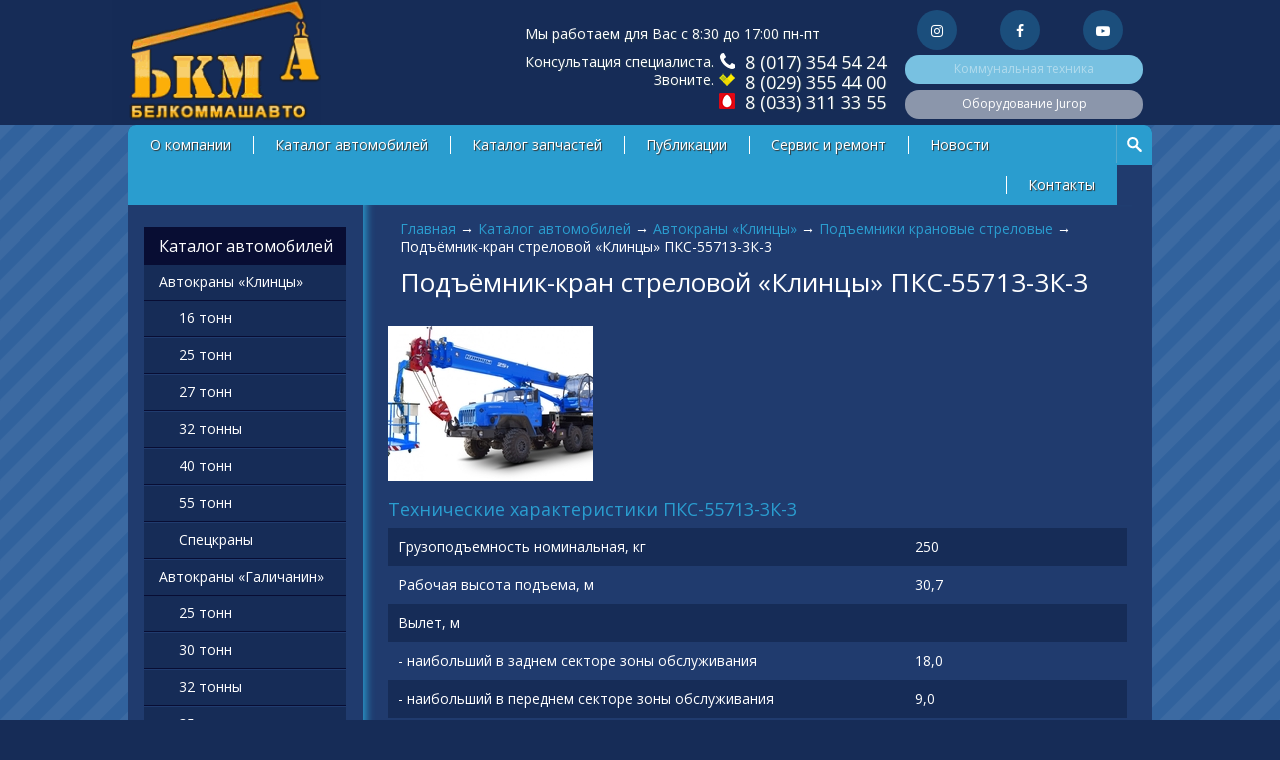

--- FILE ---
content_type: text/html; charset=utf-8
request_url: https://www.avtocrane.by/katalog-produkcii/avtokrany-klincy/podemnik-kranovyy-strelovoy/pks-55713-3k-3
body_size: 10228
content:
<!DOCTYPE html>
<html>
<meta id="myViewport" name="viewport" content="width=device-width, initial-scale=1" />
<head>
<meta charset="utf-8" />
<link rel="shortcut icon" href="https://www.avtocrane.by/sites/default/files/favicon.ico" type="image/vnd.microsoft.icon" />
<meta name="description" content="Особенности данной машины: две машины по цене одной (кран+вышка); полноценный подъемник - кран стреловой г/п 25 т (полное дублирование рабочих операций из люльки); минимизация потери времени перевода подъемника из транспортного положения в рабочее (15-20 мин); высота подъема 30.5 метра или на высоту 10-ти этажного дома." />
<meta name="generator" content="Drupal 7 (https://www.drupal.org)" />
<link rel="canonical" href="https://www.avtocrane.by/katalog-produkcii/avtokrany-klincy/podemnik-kranovyy-strelovoy/pks-55713-3k-3" />
<link rel="shortlink" href="https://www.avtocrane.by/node/1003" />
<title>Подъёмник-кран стреловой «Клинцы» ПКС-55713-3К-3 | Частное предприятие «Белкоммашавто»</title>

<link href='https://fonts.googleapis.com/css?family=Open+Sans:700,400,600&subset=cyrillic,cyrillic-ext' rel='stylesheet' type='text/css'>
<link type="text/css" rel="stylesheet" href="https://www.avtocrane.by/sites/default/files/css/css_FFMDRYZ2nSV6HGDyDVpm9-yNY8H0IkhZ90k-a2N9jFE.css" media="all" />
<link type="text/css" rel="stylesheet" href="https://www.avtocrane.by/sites/default/files/css/css__LeQxW73LSYscb1O__H6f-j_jdAzhZBaesGL19KEB6U.css" media="all" />
<link type="text/css" rel="stylesheet" href="https://www.avtocrane.by/sites/default/files/css/css_9PPr3VH1_6u5XaxqqqBW_eiLD1HFlbAcsE21CrEd_ng.css" media="all" />
<link type="text/css" rel="stylesheet" href="https://www.avtocrane.by/sites/default/files/css/css_8Ds-lofK7ephU0cbBRg1i8xAaYStFDycpcqWS5YutDw.css" media="all" />
<link type="text/css" rel="stylesheet" href="https://www.avtocrane.by/sites/default/files/css/css_4nvaxnplCFS8BCgOrYmposI0PM_h6CQBSb0sNk5_ZsU.css" media="all" />
<!--[if lt IE 9]><script src="https://html5shiv.googlecode.com/svn/trunk/html5.js"></script><![endif]-->
<link type="text/css" rel="stylesheet" href="/sites/all/themes/custom/styles/style-adaptive.css" media="all" />
<link type="text/css" rel="stylesheet" href="/sites/all/themes/custom/styles/font-awesome.min.css" media="all" />
<script>
  (function(i,s,o,g,r,a,m){i['GoogleAnalyticsObject']=r;i[r]=i[r]||function(){
  (i[r].q=i[r].q||[]).push(arguments)},i[r].l=1*new Date();a=s.createElement(o),
  m=s.getElementsByTagName(o)[0];a.async=1;a.src=g;m.parentNode.insertBefore(a,m)
  })(window,document,'script','https://www.google-analytics.com/analytics.js','ga');

  ga('create', 'UA-17013294-1', 'auto');
  ga('send', 'pageview');

</script>
</head>
<body class="html not-front not-logged-in one-sidebar sidebar-first page-node page-node- page-node-1003 node-type-automobile">
<div class="bg">
<div class="bg">
<header class="header">
	<section>
		<div id="logo">
			<a href="/">
				<img alt="" src="/sites/default/files/logo.gif" width="209px">
				<!--img src="" alt="На главную" /-->
			</a>
      <div id="print-contacts">ЧПУП «Белкоммашавто»<br />
        Республика Беларусь, 220090, г. Минск,<br />
        Логойский тракт, д. 22А, корпус 2, оф. 201<br />
		8 (017) 268 54 22<br />
		8 (017) 268 54 23<br />
        E-mail: kommash@mail.ru
      </div>
		</div>
		  <div class="region region-header">
    <div id="block-block-2" class="block block-block">

    
  <div class="content">
    <div id="header-contacts">
<div style="margin-top:25px;">
		Мы работаем для Вас с 8:30 до 17:00 пн-пт</div>
<div style="text-align:right;">
<p>
			Консультация специалиста.<br />
			Звоните.</p>
</div>
<div>
<p>
			<a class="gorod" href="tel:+375173545424"><span class="tel">8 (017) 354 54 24</span></a><br />
			<a class="velcom" href="tel:+375293554400"><span class="tel">8 (029) 355 44 00</span></a><br />
			<a class="mts" href="tel:+375333113355"><span class="tel">8 (033) 311 33 55</span></a></p>
</div>
</div>
<div>
<div id="header-add-link">
<div>
			<a class="social" href="https://www.instagram.com/belkommashavto/" rel="nofollow" target="_blank"><span>Instagram</span></a> <a class="social" href="https://www.facebook.com/belkommashavto" rel="nofollow" target="_blank"><span>Facebook</span></a> <a class="social" href="https://www.youtube.com/channel/UCbfZMLhZOVO3Mu2f4K6eFaQ" rel="nofollow" target="_blank"><span>YouTube</span></a></div>
<p>		<a href="https://www.kommash.by/" id="blink">Коммунальная техника</a> <a href="http://jurop.by/" id="blink2">Оборудование Jurop</a></p></div>
</div>
  </div>
</div>
  </div>
		<section>
</header><!-- .header-->
<div class="wrapper">
			<div id="bottom-header">

            <div class="navbar">
                <i class="fa fa-bars" aria-hidden="true"></i>
            </div>
			  <div class="region region-bottom-header">
    <div id="block-system-main-menu" class="block block-system block-menu">
	<div class="content">
		<ul class="menu"><li class="first expanded"><a href="/o-nas" title="">О компании</a><ul class="menu"><li class="first leaf"><a href="/o-nas">О нас</a></li>
<li class="last leaf"><a href="/o-kompanii/sertifikaty" title="">Сертификаты</a></li>
</ul></li>
<li class="leaf active-trail"><a href="/katalog-produkcii" title="" class="active-trail">Каталог автомобилей</a></li>
<li class="leaf"><a href="/catalog-zapchastey" title="">Каталог запчастей</a></li>
<li class="leaf"><a href="/publikacii" title="">Публикации</a></li>
<li class="leaf"><a href="/servis-i-remont">Сервис и ремонт</a></li>
<li class="leaf"><a href="/news" title="">Новости</a></li>
<li class="last leaf"><a href="/kontakty">Контакты</a></li>
</ul>	</div>
	<div id="search-box">
		
		<div class="ya-site-form ya-site-form_inited_no" onclick="return {'action':'https://www.avtocrane.by/poisk','arrow':false,'bg':'transparent','fontsize':12,'fg':'#000000','language':'ru','logo':'rb','publicname':'Поиск по www.avtocrane.by','suggest':false,'target':'_self','tld':'ru','type':2,'usebigdictionary':false,'searchid':2310033,'input_fg':'#ffffff','input_bg':'#ffffff','input_fontStyle':'normal','input_fontWeight':'normal','input_placeholder':'Найти на сайте','input_placeholderColor':'#ffffff','input_borderColor':'#7f9db9'}">
			<form accept-charset="utf-8" action="https://yandex.ru/search/site/" method="get" target="_self">
				<input name="searchid" type="hidden" value="2310033" /><input name="l10n" type="hidden" value="ru" /><input name="reqenc" type="hidden" value="" /><input name="text" type="search" value="" /><input type="submit" value="Найти" />&nbsp;</form>
		</div>
		<div class="search-btn">
		</div>
		<style type="text/css">.ya-page_js_yes .ya-site-form_inited_no { display: none; }
		</style>
		
		
		<script type="text/javascript">(function(w,d,c){var s=d.createElement('script'),h=d.getElementsByTagName('script')[0],e=d.documentElement;if((' '+e.className+' ').indexOf(' ya-page_js_yes ')===-1){e.className+=' ya-page_js_yes';}s.type='text/javascript';s.async=true;s.charset='utf-8';s.src=(d.location.protocol==='https:'?'https:':'http:')+'//site.yandex.net/v2.0/js/all.js';h.parentNode.insertBefore(s,h);(w[c]||(w[c]=[])).push(function(){Ya.Site.Form.init()})})(window,document,'yandex_site_callbacks');</script>
		</div>
	
</div>  </div>
		</div>
	
	<div class="middle">

		<div id="container">
			<main id="content">
				<div id="breadcrumb">
					<h2 class="element-invisible">Вы здесь</h2><div class="breadcrumb"><a href="/">Главная</a> <span class="divider">&rarr;</span> <a href="/katalog-produkcii" title="">Каталог автомобилей</a> <span class="divider">&rarr;</span> <a href="/katalog-produkcii/avtokrany-klincy" title="Автокраны «Клинцы»">Автокраны «Клинцы»</a> <span class="divider">&rarr;</span> <a href="/katalog-produkcii/avtokrany-klincy/podemnik-kranovyy-strelovoy" title="Подъемники крановые стреловые">Подъемники крановые стреловые</a> <span class="divider">&rarr;</span> Подъёмник-кран стреловой «Клинцы» ПКС-55713-3К-3</div>				</div>
								<div class="tabs"></div>								<h1 class="title" id="page-title">
				
				Подъёмник-кран стреловой «Клинцы» ПКС-55713-3К-3</h1>
												  <div class="region region-content">
    <div id="block-system-main" class="block block-system">

    
  <div class="content">
    <div id="node-1003" class="node node-automobile clearfix" about="/katalog-produkcii/avtokrany-klincy/podemnik-kranovyy-strelovoy/pks-55713-3k-3" typeof="sioc:Item foaf:Document">

  
      <span property="dc:title" content="Подъёмник-кран стреловой «Клинцы» ПКС-55713-3К-3" class="rdf-meta element-hidden"></span>
  
  <div class="content">
    <div class="field field-name-field-imgs field-type-image field-label-hidden"><div class="field-items"><div class="field-item even"><a href="https://www.avtocrane.by/sites/default/files/3k3.jpg" title="Подъёмник-кран стреловой «Клинцы» ПКС-55713-3К-3" class="colorbox" data-colorbox-gallery="gallery-node-1003-8EdtFq1A1cY" data-cbox-img-attrs="{&quot;title&quot;: &quot;&quot;, &quot;alt&quot;: &quot;&quot;}"><img typeof="foaf:Image" src="https://www.avtocrane.by/sites/default/files/styles/205x155/public/3k3.jpg?itok=SpXH56qI" width="205" height="155" alt="" title="" /></a></div></div></div><div class="field field-name-field-characters field-type-tablefield field-label-hidden"><div class="field-items"><div class="field-item even"><div id="tablefield-wrapper-node-1003-field-characters-0" class="tablefield-wrapper"><table id="tablefield-node-1003-field_characters-0" class="tablefield  tablefield-columns-2 table sticky-enabled">
<caption></caption>
 <thead><tr><th class="row_0 col_0" scope="col">Технические характеристики ПКС-55713-3К-3</th><th class="row_0 col_1" scope="col"></th> </tr></thead>
<tbody>
 <tr class="odd"><td class="row_1 col_0">Грузоподъемность номинальная, кг</td><td class="row_1 col_1">250</td> </tr>
 <tr class="even"><td class="row_2 col_0">Рабочая высота подъема, м</td><td class="row_2 col_1">30,7</td> </tr>
 <tr class="odd"><td class="row_3 col_0">Вылет, м</td><td class="row_3 col_1"></td> </tr>
 <tr class="even"><td class="row_4 col_0">- наибольший в заднем секторе зоны обслуживания</td><td class="row_4 col_1">18,0</td> </tr>
 <tr class="odd"><td class="row_5 col_0">- наибольший в переднем секторе зоны обслуживания</td><td class="row_5 col_1">9,0</td> </tr>
 <tr class="even"><td class="row_6 col_0">База, м</td><td class="row_6 col_1">3,8+1,4</td> </tr>
 <tr class="odd"><td class="row_7 col_0">Колея колес, м:</td><td class="row_7 col_1"></td> </tr>
 <tr class="even"><td class="row_8 col_0">- передних</td><td class="row_8 col_1">	2,01</td> </tr>
 <tr class="odd"><td class="row_9 col_0">- задних</td><td class="row_9 col_1">2,01</td> </tr>
 <tr class="even"><td class="row_10 col_0">Минимальный радиус поворота, м</td><td class="row_10 col_1">10,6</td> </tr>
 <tr class="odd"><td class="row_11 col_0">Опорный контур, м:</td><td class="row_11 col_1"></td> </tr>
 <tr class="even"><td class="row_12 col_0">- продольный</td><td class="row_12 col_1">5,4</td> </tr>
 <tr class="odd"><td class="row_13 col_0">- поперечный</td><td class="row_13 col_1">6,1</td> </tr>
 <tr class="even"><td class="row_14 col_0">Время подъема люльки на наибольшую высоту, с</td><td class="row_14 col_1">310</td> </tr>
 <tr class="odd"><td class="row_15 col_0">Частота вращения, об/мин Со стрелой и люлькой, не более:</td><td class="row_15 col_1"></td> </tr>
 <tr class="even"><td class="row_16 col_0">- для стрелы длинной до 18 м</td><td class="row_16 col_1">0,4</td> </tr>
 <tr class="odd"><td class="row_17 col_0">- для стрелы длиной более 18 м</td><td class="row_17 col_1">	0,2</td> </tr>
 <tr class="even"><td class="row_18 col_0">Угол поворота, °</td><td class="row_18 col_1">360</td> </tr>
 <tr class="odd"><td class="row_19 col_0">Способ управления:</td><td class="row_19 col_1"></td> </tr>
 <tr class="even"><td class="row_20 col_0">- механизмами поворотной рамы</td><td class="row_20 col_1">гидравлический</td> </tr>
 <tr class="odd"><td class="row_21 col_0">- выносными опорами</td><td class="row_21 col_1">гидравлический</td> </tr>
 <tr class="even"><td class="row_22 col_0">- механизмом передвижения (шасси)</td><td class="row_22 col_1">механический</td> </tr>
 <tr class="odd"><td class="row_23 col_0">Способ токоподвода к подъемнику</td><td class="row_23 col_1">через кольцевой токосъёмник от электрооборудования шасси автомобиля к электрооборудованию на поворотной платформе</td> </tr>
 <tr class="even"><td class="row_24 col_0">Масса подъемника, кг</td><td class="row_24 col_1">22500</td> </tr>
 <tr class="odd"><td class="row_25 col_0">Распределение массы на оси в транспортном положении, кг : Подъемника:</td><td class="row_25 col_1"></td> </tr>
 <tr class="even"><td class="row_26 col_0">- передняя ось</td><td class="row_26 col_1">6000</td> </tr>
 <tr class="odd"><td class="row_27 col_0">- задняя тележка</td><td class="row_27 col_1">16500</td> </tr>
 <tr class="even"><td class="row_28 col_0">Габариты в транспортном положении, м:</td><td class="row_28 col_1"></td> </tr>
 <tr class="odd"><td class="row_29 col_0">- длина</td><td class="row_29 col_1">11,5</td> </tr>
 <tr class="even"><td class="row_30 col_0">- ширина</td><td class="row_30 col_1">2,50</td> </tr>
 <tr class="odd"><td class="row_31 col_0">- высота</td><td class="row_31 col_1">3,985</td> </tr>
</tbody>
</table>
</div></div></div></div><div class="field field-name-field-imgs-tecchar field-type-image field-label-above"><div class="field-label">Изображения тех-характеристик:&nbsp;</div><div class="field-items"><div class="field-item even"><a href="https://www.avtocrane.by/sites/default/files/piktogrammy.jpg" title="Подъёмник-кран стреловой «Клинцы» ПКС-55713-3К-3" class="colorbox" data-colorbox-gallery="gallery-node-1003-8EdtFq1A1cY" data-cbox-img-attrs="{&quot;title&quot;: &quot;&quot;, &quot;alt&quot;: &quot;&quot;}"><img typeof="foaf:Image" src="https://www.avtocrane.by/sites/default/files/styles/720/public/piktogrammy.jpg?itok=WA9taGNl" width="720" height="509" alt="" title="" /></a></div><div class="field-item odd"><a href="https://www.avtocrane.by/sites/default/files/obschiy-vid-pks-3k-3_.jpg" title="Подъёмник-кран стреловой «Клинцы» ПКС-55713-3К-3" class="colorbox" data-colorbox-gallery="gallery-node-1003-8EdtFq1A1cY" data-cbox-img-attrs="{&quot;title&quot;: &quot;&quot;, &quot;alt&quot;: &quot;&quot;}"><img typeof="foaf:Image" src="https://www.avtocrane.by/sites/default/files/styles/720/public/obschiy-vid-pks-3k-3_.jpg?itok=VB1LVRR_" width="720" height="369" alt="" title="" /></a></div><div class="field-item even"><a href="https://www.avtocrane.by/sites/default/files/3k3_gvh.jpg" title="Подъёмник-кран стреловой «Клинцы» ПКС-55713-3К-3" class="colorbox" data-colorbox-gallery="gallery-node-1003-8EdtFq1A1cY" data-cbox-img-attrs="{&quot;title&quot;: &quot;&quot;, &quot;alt&quot;: &quot;&quot;}"><img typeof="foaf:Image" src="https://www.avtocrane.by/sites/default/files/styles/720/public/3k3_gvh.jpg?itok=rNfS8MqA" width="720" height="623" alt="" title="" /></a></div></div></div><div class="field field-name-body field-type-text-with-summary field-label-hidden"><div class="field-items"><div class="field-item even" property="content:encoded"><p>
	<strong>Особенности данной машины:</strong></p>
<ul>
<li>
		две машины по цене одной (кран+вышка);</li>
<li>
		полноценный подъемник - кран стреловой г/п 25 т (полное дублирование рабочих операций из люльки);</li>
<li>
		минимизация потери времени перевода подъемника из транспортного положения в рабочее (15-20 мин);</li>
<li>
		высота подъема 30.5 метра или на высоту 10-ти этажного дома.</li>
<li>
		переносные переговорные устройства (2 комплекта);</li>
<li>
		автоматическое горизонтирование люльки;</li>
<li>
		электрогидравлическое пропорциональное управление (оборудование фирмы Bosch, которое не нуждается в дополнительной рекламе);</li>
<li>
		современный дизайн и эргономика;</li>
<li>
		высоконадежные комплектующие лучших производителей;</li>
<li>
		широкий выбор шасси, включая зарубежные модели;</li>
<li>
		грузоподъемность люльки 250 кг (2 человека + рабочий инвентарь);</li>
<li>
		возможность поворота люльки при работе на 180˚;</li>
<li>
		возможность использования крана в режиме подъёмника без снятия крюковой подвески;</li>
<li>
		прибор безопасности полностью соответствует всем нормам и обеспечивает безопасную работу кран-подъёмника стрелового;</li>
<li>
		возможность установки отдельно возимого прямого гуська длинной 9 метров;</li>
<li>
		планетарный редуктор лебёдки-уменьшение расхода топлива, снижение времени на выполнения крановых операций.</li>
</ul>
</div></div></div>  </div>

  
  
</div>
  </div>
</div>
  </div>
			</main><!-- .content -->
		</div><!-- .container-->
		
					<aside class="left-sidebar">
				  <div class="region region-sidebar-first">
    <div id="block-menu-menu-menu-avto" class="block block-menu">

    <h2>Каталог автомобилей</h2>
  
  <div class="content">
    <ul class="menu"><li class="first expanded"><a href="/katalog-produkcii/avtokrany-klincy" title="Автокраны «Клинцы»">Автокраны «Клинцы»</a><ul class="menu"><li class="first leaf"><a href="/katalog-produkcii/avtokrany-klincy/16-tonn" title="16 тонн">16 тонн</a></li>
<li class="leaf"><a href="/katalog-produkcii/avtokrany-klincy/25-tonn" title="25 тонн">25 тонн</a></li>
<li class="leaf"><a href="/katalog-produkcii/avtokrany-klincy/27-tonn" title="27 тонн">27 тонн</a></li>
<li class="leaf"><a href="/katalog-produkcii/avtokrany-klincy/32-tonny" title="32 тонны">32 тонны</a></li>
<li class="leaf"><a href="/katalog-produkcii/avtokrany-klincy/40-tonn" title="40 тонн">40 тонн</a></li>
<li class="leaf"><a href="/katalog-produkcii/avtokrany-klincy/55-tonn" title="55 тонн">55 тонн</a></li>
<li class="last leaf"><a href="/katalog-produkcii/avtokrany-klincy/speckrany" title="Спецкраны">Спецкраны</a></li>
</ul></li>
<li class="expanded"><a href="/katalog-produkcii/avtokrany-galichanin" title="Автокраны «Галичанин»">Автокраны «Галичанин»</a><ul class="menu"><li class="first leaf"><a href="/katalog-produkcii/avtokrany-galichanin/25-tonn" title="25 тонн">25 тонн</a></li>
<li class="leaf"><a href="/katalog-produkcii/avtokrany-galichanin/30-tonn" title="30 тонн">30 тонн</a></li>
<li class="leaf"><a href="/katalog-produkcii/avtokrany-galichanin/32-tonny" title="32 тонны">32 тонны</a></li>
<li class="leaf"><a href="/katalog-produkcii/avtokrany-galichanin/35-tonn" title="35 тонн">35 тонн</a></li>
<li class="leaf"><a href="/katalog-produkcii/avtokrany-galichanin/50-tonn" title="50 тонн">50 тонн</a></li>
<li class="leaf"><a href="/katalog-produkcii/avtokrany-galichanin/70-tonn" title="70 тонн">70 тонн</a></li>
<li class="last leaf"><a href="/katalog-produkcii/avtokrany-galichanin/100-tonn" title="100 тонн">100 тонн</a></li>
</ul></li>
<li class="expanded"><a href="/katalog-produkcii/avtokrany-kamyshin" title="Автокраны &quot;Камышин&quot;">Автокраны &quot;Камышин&quot;</a><ul class="menu"><li class="first leaf"><a href="/katalog-produkcii/avtokrany-kamyshin/25-tonn" title="25 тонн">25 тонн</a></li>
<li class="leaf"><a href="/katalog-produkcii/avtokrany-kamyshin/30-tonn" title="30 тонн">30 тонн</a></li>
<li class="leaf"><a href="/katalog-produkcii/avtokrany-kamyshin/32-tonny" title="32 тонны">32 тонны</a></li>
<li class="last leaf"><a href="/katalog-produkcii/avtokrany-kamyshin/40-tonn" title="40 тонн">40 тонн</a></li>
</ul></li>
<li class="leaf"><a href="/katalog-produkcii/gusenichnye-krany-rdk" title="Гусеничные краны RDK">Гусеничные краны RDK</a></li>
<li class="leaf"><a href="/katalog-produkcii/avtogidropodemniki" title="Автогидроподъемники">Автогидроподъемники</a></li>
<li class="leaf"><a href="/katalog-produkcii/kran-manipulyatornye-ustanovki" title="Кран-манипуляторные установки">Кран-манипуляторные установки</a></li>
<li class="last leaf active-trail"><a href="/katalog-produkcii/avtokrany-klincy/podemnik-kranovyy-strelovoy" title="Подъемники крановые стреловые" class="active-trail">Подъемники крановые стреловые</a></li>
</ul>  </div>
</div>
  </div>
			</aside><!-- .left-sidebar -->
				
					<aside class="right-sidebar">
							</aside><!-- .right-sidebar -->
		
	</div><!-- .middle-->

</div><!-- .wrapper -->

<footer class="footer">
	<div class="container">
		  <div class="region region-footer">
    <div id="block-menu-menu-footer-menu" class="block block-menu">

    
  <div class="content">
    <ul class="menu"><li class="first leaf"><a href="/" title="">Главная</a></li>
<li class="collapsed"><a href="/o-nas" title="">О компании</a></li>
<li class="leaf active-trail"><a href="/katalog-produkcii" title="" class="active-trail">Каталог автомобилей</a></li>
<li class="leaf"><a href="/catalog-zapchastey" title="">Каталог запчастей</a></li>
<li class="leaf"><a href="/publikacii" title="">Публикации</a></li>
<li class="leaf"><a href="/servis-i-remont" title="">Сервис и ремонт</a></li>
<li class="leaf"><a href="/news" title="">Новости</a></li>
<li class="last leaf"><a href="/kontakty" title="">Контакты</a></li>
</ul>  </div>
</div>
<div id="block-block-1" class="block block-block">

    
  <div class="content">
    <div class="footer-content">
<div id="footer-company-name">
<p class="title" style="margin-bottom:30px;">
			<span style="font-size:14px;"><strong><span>Частное производственное унитарное предприятие «Белкоммашавто»</span></strong></span></p>
<!--span style="font-size:12px;">Производство и продажа спецтехники</span></strong></span></p--><p> </p>
<p>
			<strong><span>Республика Беларусь, 220090, г. Минск,</span></strong></p>
<p>
			<strong><span>Логойский тракт, д. 22А, корпус 2, оф. 201</span></strong></p>
<p style="margin-top: 25px;">
			<a href="/politika-konfidencialnosti.pdf" rel="noopener" style="font-size: 12px;" target="_blank">Политика конфиденциальности</a></p>
</div>
<div id="footer-contacts">
<p class="title">
			<strong><strong><span style="color:333333;">Контакты</span></strong></strong></p>
<div style="font-size:14px;">
<div style="float:left; margin: 0 5px; height: 75px;">
				<strong>Тел./факс:</strong></div>
<div>
				<strong><span class="gorod">8 (017) 355 54 23</span>,<br />
				<span class="gorod">8 (017) 354 54 24</span>,<br />
				<span class="gorod">8 (017) 354 54 22</span>,<br />
				<span class="velcom">8 (029) 355-44-00</span>.</strong></div>
</div>
</div>
<div id="footer-email">
<p>
			<strong><span><strong>E-mail:</strong> <a href="mailto:kommash@mail.ru">kommash@mail.ru</a></span></strong></p>
</div>
<div class="copyr">
<p>
			<strong>© 2010-2024 Строительная техника от ЧПУП «Белкоммашавто»</strong></p>
</div>
</div>
  </div>
</div>
  </div>
	</div>
</footer><!-- .footer -->

</div><script type="text/javascript" src="//ajax.googleapis.com/ajax/libs/jquery/1.8.3/jquery.min.js"></script>
<script type="text/javascript">
<!--//--><![CDATA[//><!--
window.jQuery || document.write("<script src='/sites/all/modules/jquery_update/replace/jquery/1.8/jquery.min.js'>\x3C/script>")
//--><!]]>
</script>
<script type="text/javascript" src="https://www.avtocrane.by/sites/default/files/js/js_38VWQ3jjQx0wRFj7gkntZr077GgJoGn5nv3v05IeLLo.js"></script>
<script type="text/javascript" src="//ajax.googleapis.com/ajax/libs/jqueryui/1.10.2/jquery-ui.min.js"></script>
<script type="text/javascript">
<!--//--><![CDATA[//><!--
window.jQuery.ui || document.write("<script src='/sites/all/modules/jquery_update/replace/ui/ui/minified/jquery-ui.min.js'>\x3C/script>")
//--><!]]>
</script>
<script type="text/javascript" src="https://www.avtocrane.by/sites/default/files/js/js_GfhfG87z3G2pfx75lv_6Kp7vstsqWlnAb2C3ovnrHMY.js"></script>
<script type="text/javascript" src="https://www.avtocrane.by/sites/default/files/js/js_RZBoXTl9I77KMwrlbszD47Yz40Kfhz4u7JzyKYHLQeI.js"></script>
<script type="text/javascript" src="https://www.avtocrane.by/sites/default/files/js/js_1E26XdMYNpkHtDV18k7KVrVBLpKqc6xqlkQM6b1JHIw.js"></script>
<script type="text/javascript">
<!--//--><![CDATA[//><!--
jQuery.extend(Drupal.settings, {"basePath":"\/","pathPrefix":"","ajaxPageState":{"theme":"custom","theme_token":"zgebk2ithH371oOOjsnp6nI7F_cAnqrMOjhQOg2JNXw","jquery_version":"1.8","js":{"\/\/ajax.googleapis.com\/ajax\/libs\/jquery\/1.8.3\/jquery.min.js":1,"0":1,"misc\/jquery-extend-3.4.0.js":1,"misc\/jquery-html-prefilter-3.5.0-backport.js":1,"misc\/jquery.once.js":1,"misc\/drupal.js":1,"\/\/ajax.googleapis.com\/ajax\/libs\/jqueryui\/1.10.2\/jquery-ui.min.js":1,"1":1,"sites\/all\/modules\/jquery_update\/replace\/ui\/external\/jquery.cookie.js":1,"sites\/all\/modules\/jquery_update\/replace\/misc\/jquery.form.min.js":1,"misc\/ajax.js":1,"sites\/all\/modules\/jquery_update\/js\/jquery_update.js":1,"public:\/\/languages\/ru_q38YWda0KOW9Lpyre_qTgMmlY0jv4j8dot5mdyI5cIM.js":1,"sites\/all\/libraries\/colorbox\/jquery.colorbox-min.js":1,"sites\/all\/modules\/colorbox\/js\/colorbox.js":1,"sites\/all\/modules\/colorbox\/styles\/default\/colorbox_style.js":1,"misc\/progress.js":1,"sites\/all\/modules\/ctools\/js\/modal.js":1,"sites\/all\/modules\/modal_forms\/js\/modal_forms_popup.js":1,"misc\/tableheader.js":1,"sites\/all\/themes\/custom\/js\/custom.js":1,"sites\/all\/themes\/custom\/js\/jquery.formstyler.js":1},"css":{"modules\/system\/system.base.css":1,"modules\/system\/system.menus.css":1,"modules\/system\/system.messages.css":1,"misc\/ui\/jquery.ui.core.css":1,"misc\/ui\/jquery.ui.theme.css":1,"sites\/all\/modules\/date\/date_api\/date.css":1,"sites\/all\/modules\/date\/date_popup\/themes\/datepicker.1.7.css":1,"modules\/field\/theme\/field.css":1,"modules\/node\/node.css":1,"modules\/user\/user.css":1,"sites\/all\/modules\/views\/css\/views.css":1,"sites\/all\/modules\/ckeditor\/css\/ckeditor.css":1,"sites\/all\/modules\/colorbox\/styles\/default\/colorbox_style.css":1,"sites\/all\/modules\/ctools\/css\/ctools.css":1,"sites\/all\/modules\/ctools\/css\/modal.css":1,"sites\/all\/modules\/modal_forms\/css\/modal_forms_popup.css":1,"sites\/all\/modules\/tablefield\/css\/tablefield_sort.css":1,"sites\/all\/themes\/custom\/styles\/style.css":1,"sites\/all\/themes\/custom\/styles\/jquery.formstyler.css":1}},"colorbox":{"opacity":"0.85","current":"{current} \u0438\u0437 {total}","previous":"\u00ab \u041f\u0440\u0435\u0434\u044b\u0434\u0443\u0449\u0438\u0439","next":"\u0421\u043b\u0435\u0434\u0443\u044e\u0449\u0438\u0439 \u00bb","close":"\u0417\u0430\u043a\u0440\u044b\u0442\u044c","maxWidth":"98%","maxHeight":"98%","fixed":true,"mobiledetect":true,"mobiledevicewidth":"480px","specificPagesDefaultValue":"admin*\nimagebrowser*\nimg_assist*\nimce*\nnode\/add\/*\nnode\/*\/edit\nprint\/*\nprintpdf\/*\nsystem\/ajax\nsystem\/ajax\/*"},"CToolsModal":{"loadingText":"\u0417\u0430\u0433\u0440\u0443\u0437\u043a\u0430...","closeText":"\u0417\u0430\u043a\u0440\u044b\u0442\u044c \u041e\u043a\u043d\u043e","closeImage":"\u003Cimg typeof=\u0022foaf:Image\u0022 src=\u0022https:\/\/www.avtocrane.by\/sites\/all\/modules\/ctools\/images\/icon-close-window.png\u0022 alt=\u0022\u0417\u0430\u043a\u0440\u044b\u0442\u044c \u043e\u043a\u043d\u043e\u0022 title=\u0022\u0417\u0430\u043a\u0440\u044b\u0442\u044c \u043e\u043a\u043d\u043e\u0022 \/\u003E","throbber":"\u003Cimg typeof=\u0022foaf:Image\u0022 src=\u0022https:\/\/www.avtocrane.by\/sites\/all\/modules\/ctools\/images\/throbber.gif\u0022 alt=\u0022\u0417\u0430\u0433\u0440\u0443\u0437\u043a\u0430\u0022 title=\u0022\u0417\u0430\u0433\u0440\u0443\u0437\u043a\u0430...\u0022 \/\u003E"},"modal-popup-small":{"modalSize":{"type":"fixed","width":300,"height":300},"modalOptions":{"opacity":0.84999999999999997779553950749686919152736663818359375,"background":"#000"},"animation":"fadeIn","modalTheme":"ModalFormsPopup","throbber":"\u003Cimg typeof=\u0022foaf:Image\u0022 src=\u0022https:\/\/www.avtocrane.by\/sites\/all\/modules\/modal_forms\/images\/loading_animation.gif\u0022 alt=\u0022\u0417\u0430\u0433\u0440\u0443\u0437\u043a\u0430...\u0022 title=\u0022\u0417\u0430\u0433\u0440\u0443\u0437\u043a\u0430\u0022 \/\u003E","closeText":"\u0417\u0430\u043a\u0440\u044b\u0442\u044c"},"modal-popup-medium":{"modalSize":{"type":"fixed","width":550,"height":450},"modalOptions":{"opacity":0.84999999999999997779553950749686919152736663818359375,"background":"#000"},"animation":"fadeIn","modalTheme":"ModalFormsPopup","throbber":"\u003Cimg typeof=\u0022foaf:Image\u0022 src=\u0022https:\/\/www.avtocrane.by\/sites\/all\/modules\/modal_forms\/images\/loading_animation.gif\u0022 alt=\u0022\u0417\u0430\u0433\u0440\u0443\u0437\u043a\u0430...\u0022 title=\u0022\u0417\u0430\u0433\u0440\u0443\u0437\u043a\u0430\u0022 \/\u003E","closeText":"\u0417\u0430\u043a\u0440\u044b\u0442\u044c"},"modal-popup-large":{"modalSize":{"type":"scale","width":0.8000000000000000444089209850062616169452667236328125,"height":0.8000000000000000444089209850062616169452667236328125},"modalOptions":{"opacity":0.84999999999999997779553950749686919152736663818359375,"background":"#000"},"animation":"fadeIn","modalTheme":"ModalFormsPopup","throbber":"\u003Cimg typeof=\u0022foaf:Image\u0022 src=\u0022https:\/\/www.avtocrane.by\/sites\/all\/modules\/modal_forms\/images\/loading_animation.gif\u0022 alt=\u0022\u0417\u0430\u0433\u0440\u0443\u0437\u043a\u0430...\u0022 title=\u0022\u0417\u0430\u0433\u0440\u0443\u0437\u043a\u0430\u0022 \/\u003E","closeText":"\u0417\u0430\u043a\u0440\u044b\u0442\u044c"}});
//--><!]]>
</script>
</div>
<!-- Yandex.Metrika counter -->
<script type="text/javascript" >
   (function(m,e,t,r,i,k,a){m[i]=m[i]||function(){(m[i].a=m[i].a||[]).push(arguments)};
   m[i].l=1*new Date();k=e.createElement(t),a=e.getElementsByTagName(t)[0],k.async=1,k.src=r,a.parentNode.insertBefore(k,a)})
   (window, document, "script", "https://mc.yandex.ru/metrika/tag.js", "ym");

   ym(4337134, "init", {
        clickmap:true,
        trackLinks:true,
        accurateTrackBounce:true
   });
</script>
<noscript><div><img src="https://mc.yandex.ru/watch/4337134" style="position:absolute; left:-9999px;" alt="" /></div></noscript>
<!-- /Yandex.Metrika counter -->
<!-- BEGIN JIVOSITE CODE {literal} -->
<script type='text/javascript'>
(function(){ var widget_id = 'saRwhoJeKX';
var s = document.createElement('script'); s.type = 'text/javascript'; s.async = true; s.src = '//code.jivosite.com/script/widget/'+widget_id; var ss = document.getElementsByTagName('script')[0]; ss.parentNode.insertBefore(s, ss);})();</script>
<!-- {/literal} END JIVOSITE CODE -->
</body>
</html>

--- FILE ---
content_type: text/css
request_url: https://www.avtocrane.by/sites/default/files/css/css_4nvaxnplCFS8BCgOrYmposI0PM_h6CQBSb0sNk5_ZsU.css
body_size: 15486
content:
@import url(https://fonts.googleapis.com/css?family=PT+Sans:400,700,400italic,700italic&subset=latin,cyrillic);@import url(https://fonts.googleapis.com/css?family=Open+Sans:400,700,800&subset=latin,cyrillic);@font-face{font-family:'open_sanslight';src:url(/sites/all/themes/custom/fonts/opensans-light-webfont.eot);src:url(/sites/all/themes/custom/fonts/opensans-light-webfont.eot?#iefix) format('embedded-opentype'),url(/sites/all/themes/custom/fonts/opensans-light-webfont.woff) format('woff'),url(/sites/all/themes/custom/fonts/opensans-light-webfont.ttf) format('truetype'),url(/sites/all/themes/custom/fonts/opensans-light-webfont.svg#open_sanslight) format('svg');font-weight:normal;font-style:normal}html,body,div,span,applet,object,iframe,h1,h2,h3,h4,h5,h6,p,blockquote,pre,a,abbr,acronym,address,big,cite,code,del,dfn,em,img,ins,kbd,q,s,samp,small,strike,strong,sub,sup,tt,var,b,u,i,center,dl,dt,dd,ol,ul,li,fieldset,form,label,legend,table,caption,tbody,tfoot,thead,tr,th,td,article,aside,canvas,details,embed,figure,figcaption,footer,header,hgroup,menu,nav,output,ruby,section,summary,time,mark,audio,video{margin:0;padding:0;border:0;font-size:100%;font:inherit;vertical-align:baseline}article,aside,details,figcaption,figure,footer,header,hgroup,menu,nav,section{display:block}body{line-height:1}ol,ul{list-style:none}blockquote,q{quotes:none}blockquote:before,blockquote:after,q:before,q:after{content:'';content:none}h4{color:#ffffff;font-size:18px;padding:10px 5px 15px 25px}body.page-katalog-produkcii table,body.page-katalog-zapchastey table{}body.page-catalog-zapchastey table{border-spacing:10px 5px;margin:0 0 10px -3px;}body.page-katalog-produkcii table td{text-align:center;}table.ya-site-form__search,table.ya-site-form__wrap{border-bottom:none !important}html{}article,aside,details,figcaption,figure,footer,header,hgroup,main,nav,section,summary{display:block}p,li,td,h1,div,span,#breadcrumb{color:#fff;}a{color:#8bd1f0;text-decoration:underline;}a:hover{color:#2a9dcf;}body{font:14px/18px 'Open Sans',sans-serif;height:auto;background:url(/sites/all/themes/custom/images/lines.png) repeat;background-color:#162c57}.views-exposed-form .views-exposed-widget .form-submit{margin-top:25px;border:none;height:36px;background-color:#2a9dcf;font-size:14px;border-radius:5px;text-shadow:1px 1px 1px #333;color:#fff;padding:0 10px;font-weight:bold;}.views-exposed-form .views-exposed-widget .form-submit:hover{background-color:#e79321;cursor:pointer;}.wrapper{width:1024px;min-height:100% !important;margin:0 auto;border-radius:8px 8px 0 0;background-color:#203b6e;}.header{padding-bottom:15px;margin:0 auto;height:110px;overflow:hidden;background:#162c57;}.header section{width:1020px;}#search-box{display:flex;height:40px;z-index:1;border-radius:0 8px 0 0;}#search-box #ya-site-form0{display:none;width:249px;}.ya-site-form__input{}.ya-site-form__input input{color:#fff}.search-btn{background-image:url(/sites/all/themes/custom/images/magnifying-glass.svg) !important;background-size:15px 15px;background-position:center;background-repeat:no-repeat;width:35px;height:38px;cursor:pointer;border-left:1px solid rgba(204,204,204,0.28);}#print-contacts{display:none}#logo a{}#header-add-link{float:right;margin-top:15px}#blink{background:#2a9dcf;width:238px;height:29px;text-decoration:none;display:block;text-align:center;padding-top:5px;box-sizing:border-box;font-size:12px;color:#FFFFFF;border-radius:20px}#blink2{background:rgba(255,255,255,.5) !important;width:238px;height:29px;text-decoration:none;display:block;text-align:center;padding-top:5px;box-sizing:border-box;font-size:12px;color:#FFFFFF;border-radius:20px;margin-top:6px;}#blink.podbor{width:200px;height:auto;padding:20px 0;border-radius:0px;font-weight:bold;font-size:14px;}#blink{-webkit-animation:blink 2.5s linear infinite;animation:blink 2.5s linear infinite}@-webkit-keyframes blink{51%{color:rgba(42,157,207,1);background:rgba(255,255,255,1)}100%{color:rgba(255,255,255,1);background:rgba(42,157,207,1)}}@keyframes blink{51%{color:rgba(42,157,207,1);background:rgba(255,255,255,1)}100%{color:rgba(255,255,255,1);background:rgba(42,157,207,1)}}#header-contacts{color:#ffffff;text-shadow:1px 1px 1px #2a4354;font-family:'Open Sans',sans-serif;font-size:14px;width:380px;float:left;}#header-contacts p:first-child{float:left;margin:10px 0;}#header-contacts p span{display:inline-block;margin-left:5px;line-height:18px}#header-contacts span{font-size:18px}.header section{margin:0 auto}.ya-site-form__input{}.ya-site-form__input input{color:#fff}body #ya-site-form0 .ya-site-form__form .ya-site-form__input-text{width:238px;border:none;font-size:14px;background-color:rgba(255,255,255,.5) !important;background-repeat:no-repeat !important;background-position:right center !important}#ya-site-form0 .ya-site-form__form .ya-site-form__input-text:focus::-webkit-input-placeholder{color:transparent}#ya-site-form0 .ya-site-form__form .ya-site-form__input-text:focus::-moz-placeholder{color:transparent}#ya-site-form0 .ya-site-form__form .ya-site-form__input-text:focus:-moz-placeholder{color:transparent}#ya-site-form0 .ya-site-form__form .ya-site-form__input-text:focus:-ms-input-placeholder{color:transparent}.ya-site-form__search-input-layout-r{display:none}#ya-site-form0 .ya-site-form__form .ya-site-form__input-text{color:#fff !important}#ya-site-form0 .ya-site-form__form .ya-site-form__input input::-moz-placeholder{color:#fff;}#ya-site-form0 .ya-site-form__form .ya-site-form__input input::-webkit-input-placeholder{color:#fff;}body.page-katalog-zapchastey .ya-site-form.ya-site-form_bg_transparent{display:inline-block;height:54px}#search-box{position:absolute;top:0;right:0;background:#2a9dcf;}#search-box input{background-color:rgba(255,255,255,0.08);border-radius:15px;border:none;padding:7px 13px 7px 15px;width:210px;color:#ffffff;font-size:12px;margin-top:15px}#search-box input:focus{outline:none}body.not-front.page-node-26 h1,body.not-front.page-node-26 .region-content,body.not-front.page-node-26 #breadcrumb{margin-left:45px;margin-right:45px}.no-sidebar #breadcrumb{margin-left:50px}body.not-front.page-node-26 .region-content{margin-bottom:45px}#logo{float:left;margin-left:-18px;}#logo a{display:block}#bottom-header .content > ul > li,#block-menu-menu-footer-menu .content > ul > li{height:40px;list-style:none;float:left;line-height:40px;font-size:14px;text-shadow:1px 1px 1px #333333;background:url(/sites/all/themes/custom/images/separated.png) 0 0 no-repeat !important}.banerinfo{background-color:#162c57;width:350px;overflow:hidden;border-radius:10px}.slidettile{text-align:center;height:100px;padding-top:25px;box-sizing:border-box}.slidettile a{font-size:24px;font-weight:600;color:#ffffff;font-family:'Open Sans',sans-serif;text-decoration:none;line-height:24px;text-transform:uppercase}.slidettile a:hover{text-decoration:underline;}.slidecontent{box-sizing:border-box;background-color:#ffffff;padding:15px;height:150px;width:100%;font-family:'Open Sans',sans-serif;font-size:14px;color:#162c57;}.slidecontent td{height:30px;text-align:left;vertical-align:middle;padding-right:10px;color:#162c57;}.slidecontent td strong{font-weight:600}.slidemore{font-size:12px;color:#ffffff;text-align:center;height:100px;font-family:'Open Sans',sans-serif;padding-top:20px;padding-right:25px;padding-bottom:25px;padding-left:25px;box-sizing:border-box;border-bottom-width:6px;border-bottom-style:solid;border-bottom-color:#080d33}.slidemore p{ont-size:12px;color:#ffffff;text-align:center;height:100px;font-family:'Open Sans',sans-serif;line-height:14px}.expander{color:#162c57;border-bottom:1px dashed #162c57;cursor:pointer;float:right;display:none}body.page-node .region-content .content p{margin:5px 0;}body.page-node .region-content .content h3{font-weight:bold;margin:15px 0 10px;color:#2a9dcf;}body.page-node .region-content .content strong,body.page-node .region-content .content strong{font-weight:bold;}body.page-node .region-content .content ul{list-style-position:inside;}body.page-node .region-content .content li{list-style-position:inside;list-style-type:disc;list-style-image:url(/sites/all/themes/custom/images/dot.png);line-height:1.5em;margin-left:20px;}#bottom-header .content > ul > li.first,#block-menu-menu-footer-menu  .content > ul > li.first{background-image:none !important}#bottom-header .content > ul > li.first > a,#block-menu-menu-footer-menu .content > ul > li.first > a{color:#FFF;text-decoration:none;text-align:center;display:block}#bottom-header .content > ul > li > a,#block-menu-menu-footer-menu  .content > ul > li > a{display:block;padding:0 22px;text-align:center}#block-menu-menu-footer-menu  .content > ul > li > a{display:block;padding:0 18px;text-align:center}#bottom-header .content > ul,#block-menu-menu-footer-menu   .content > ul{margin:0;padding:0}#bottom-header .content > ul > li.last,#block-menu-menu-footer-menu  .content > ul > li.last{float:right}#bottom-header .content,#block-menu-menu-footer-menu .content{background:#2a9dcf;width:calc(100% - 35px);box-sizing:border-box;border-top-width:1px;border-right-width:1px;border-bottom-width:1px;border-left-width:1px;border-top-style:solid;border-right-style:solid;border-bottom-style:solid;border-left-style:solid;border:none;}#block-menu-menu-footer-menu .content{border-radius:0;}#block-menu-menu-footer-menu .content{width:100%;}#bottom-header .content > ul > li.first,#block-menu-menu-footer-menu  .content > ul > li.first{border-left:none}#bottom-header #block-system-main-menu,#bottom-header #block-system-main-menu .content{position:relative;border-radius:8px 0 0 0;}ul.menu:after{content:"";display:block;clear:both}#slider-thumbs{position:relative;background-color:#cacaca;padding-right:15px;padding-bottom:20px;padding-left:15px}#slider-thumbs .field-content{color:#ffffff;display:inline-block;padding-bottom:5px;font-family:'open_sanslight',sans-serif;font-size:14px;text-align:center}body.front #slider-big ul li:first-child .views-field-body .field-content{position:absolute;top:40px;left:60px}body.front #slider-big .views-row .views-field-body p a{display:block;color:#ffffff;font-size:18px;text-decoration:none;text-align:center;background:url(/sites/all/themes/custom/images/button-slider.png) 0 center no-repeat;width:178px;padding:7px 0}body.front #slider-big .views-row .views-field-body p a:hover{background:url(/sites/all/themes/custom/images/button-slider-hover.png) 0 center no-repeat;width:178px;padding:7px 0}#modalBackdrop{cursor:pointer}body.front #slider-big .view-content .field-content p span{color:#184864;font-size:25px;font-family:'open_sanslight',sans-serif}#slider-thumbs .views-field-title{line-height:14px}.views-view-grid .views-field-name span:befor{margin:0px !important;padding:0px !important;height:auto !important;width:auto !important}#slider-thumbs .views-field-title span:before{content:"";color:#ffffff;height:7px;padding-right:5px;float:left;margin-top:5px;margin-bottom:10px;margin-left:3px;white-space:pre-wrap}#slider-thumbs .views-field-title span,.views-field-name span{width:170px;font-size:13px;height:100px;padding-top:12px}.views-field-name span{padding-right:8px}.views-view-grid img{margin-left:5px;margin-right:5px;}.views-view-grid img:hover{box-shadow:0 0 3px #888888}#slider-big{position:relative}.content > ul > li + li a{color:#ffffff;text-decoration:none;height:40px}#bottom-header .content > ul > li.expanded .menu,#block-menu-menu-footer-menu  .content > ul > li.expanded .menu{position:absolute;display:none;opacity:0;z-index:9999;border-collapse:collapse;border:none;min-width:230px;}#bottom-header .content > ul > li.expanded:hover .menu,#block-menu-menu-footer-menu .content > ul > li.expanded:hover .menu{display:block;opacity:1;width:150px}#bottom-header .content > ul > li.expanded:hover .menu li,#block-menu-menu-footer-menu .content > ul > li.expanded:hover .menu li{border:none;background:#2a9dcf;}#bottom-header .content > ul > li.expanded:hover .menu li a,#block-menu-menu-footer-menu  .content > ul > li.expanded:hover .menu li a{padding-left:8px;display:block;text-decoration:none;color:#ffffff;text-shadow:none}#bottom-header .content > ul > li.expanded:hover > a,#block-menu-menu-footer-menu  .content > ul > li.expanded:hover > a{background-color:#162c57;}#bottom-header .content > ul > li.expanded:hover .menu li a:hover,#block-menu-menu-footer-menu .content > ul > li.expanded:hover .menu li a:hover{color:#ffffff;background-color:#162c57;}#bottom-header .content > ul > li > a:after,#block-menu-menu-footer-menu{}#bottom-header .content > ul > li.active-trail > a,#block-menu-menu-footer-menu



#bottom-header .content > ul > li > a.active,#block-menu-menu-footer-menu



#bottom-header .content > ul > li > a:hover,#block-menu-menu-footer-menu{}#bottom-header,#block-menu-menu-footer-menu{width:100%;clear:both}#thumbs-prev,#thumbs-next,#main-prev,#main-next{width:31px;height:61px;position:absolute;top:168px;background:url(/sites/all/themes/custom/images/prev-next.png);cursor:pointer}#thumbs-prev,#thumbs-next{top:58px;}#thumbs-prev,#main-prev{left:0px;background-position:0 0;opacity:1}#thumbs-next,#main-next{right:0px;background-position:-31px 0;opacity:1}#thumbs-prev:hover,#main-prev:hover{opacity:.5}#thumbs-next:hover,#main-next:hover{opacity:.5}#thumbs-prev:hover,#thumbs-next:hover,#main-prev:hover,#main-next:hover{width:31px;height:60px;position:absolute;top:168px;cursor:pointer}#thumbs-prev:hover,#thumbs-next:hover{top:58px;}#prev-cert{background-position:0 0}#next-cert{background-position:-39px 0;right:0}.region-content h2,.middle #container #content > h1{font-size:26px;font-family:'Open Sans',sans-serif;color:#ffffff;padding-right:25px;padding-bottom:15px;line-height:28px;padding-top:5px}#block-views-matherials-block h2{padding:0px !important}.principles{padding:25px 40px 30px;margin-bottom:25px}body.sidebar-first .view-content > .views-row > .views-field-title a{font-size:18px;color:#2a9dcf;font-weight:normal;margin-bottom:15px;text-decoration:none;line-height:1.2;}body.sidebar-first .view-content > .views-row > .views-field-title a:hover{text-decoration:underline}.assortment{width:515px;margin-left:40px}body.front .view-certificates .view-content ul li a:hover:after{content:"";display:block;background:url(/sites/all/themes/custom/images/loupe.png) 0 0 no-repeat;width:66px;height:66px;position:absolute;z-index:9999;top:80px;left:125px;-webkit-transition:opacity 0.5s ease;transition:opacity 0.5s ease}.views-more-link{color:#333333;font-size:12px;font-weight:bold;text-decoration:none}.views-more-link:hover{text-decoration:underline}body.page-o-kompanii-sertifikaty .view-certificates .view-content{float:left;margin-left:55px;margin-top:40px;margin-right:30px}.view-certificates .view-content .views-field img{width:100% !important;height:auto !important;}body.page-o-kompanii-sertifikaty .views-view-grid{width:100%}body.page-o-kompanii-sertifikaty .views-field-title{margin-top:60px}body.page-o-kompanii-sertifikaty .views-field-title  span{color:#333333;font-size:18px;padding-bottom:10px;display:inline-block}body.page-o-kompanii-sertifikaty .views-field-body{margin-left:-35px;padding:20px 15px 20px 35px;background:url(/sites/all/themes/custom/images/bg-sertif.png) 0 0 repeat-y}body.page-o-kompanii-sertifikaty .views-field-body p{color:#26526c;font-size:14px;font-style:italic}body.page-o-kompanii-sertifikaty .block-system .views-field-field-image{margin:30px 10px 0}body.page-o-kompanii-sertifikaty  .view-content{margin-bottom:15px}#container{width:100%;float:left;overflow:hidden}#block-views-matherials-block > .content{padding-top:10px;padding-right:20px}body.one-sidebar #breadcrumb,body.one-sidebar .middle #container #content > h1,body.one-sidebar .view-header{padding-left:17px}#block-views-matherials-block{position:relative;}#block-views-matherials-block .views-field-field-image{padding:0 10px 10px 0;float:left}body.two-sidebars #content{padding:0 270px 0 270px}body.one-sidebar.sidebar-first #content{margin:0 20px 0 235px;box-shadow:inset 11px 0 8px -8px #2a9dcf;padding-left:20px;padding-bottom:15px;min-height:373px}body.one-sidebar.sidebar-first .view-catalogs{position:relative}body.one-sidebar.sidebar-first .view-catalogs .view-content{display:flex;flex-direction:row;flex-wrap:wrap;}body.one-sidebar.sidebar-first .view-catalogs .views-row{padding:20px 15px 5px;box-shadow:0 0 3px 2px #efefef;border-radius:3px;margin-bottom:20px}body.one-sidebar.sidebar-first .view-content .views-row{padding:10px 15px;box-shadow:0 0 3px 2px #2a9dcf;border-radius:3px;overflow:hidden;zoom:1;flex:0 0 calc(50% - 20px);box-sizing:border-box;margin:0 10px 20px 10px;}body.one-sidebar.sidebar-first .view-content .views-field-body{flex:0 0 calc(50% - 20px);margin-right:0;width:calc(50% - 20px);float:right}body.one-sidebar.sidebar-first .view-content .views-field-view-node span a{color:#2a9dcf;font-size:12px;font-weight:bold;text-decoration:none}body.one-sidebar.sidebar-first .view-content .views-field-view-node span a:hover{text-decoration:underline}body.one-sidebar.sidebar-first .view-content .views-field-view-node{text-align:right;float:right;margin-top:-10px;clear:both}body.one-sidebar.sidebar-first > .view-content .views-field-field-short{float:left;margin-right:10px;width:200px}body.one-sidebar .node-left{float:left;width:207px;margin-right:25px}.field-type-text-with-summary > .field-items{color:#fff;font-size:16px}body.one-sidebar .node-right{margin-left:232px}body.one-sidebar .node-right p{color:#fff;}body.one-sidebar .node-left #item-slider-big img{border:1px solid #eaeaea;margin-top:25px}body.one-sidebar #item-slider-small ul li{float:left;margin-right:3px;width:65px;cursor:pointer}body.one-sidebar #item-slider ul li img{border:1px solid #eaeaea}body.one-sidebar #item-slider-small ul li img:hover{border:1px solid #e34f14}body.node-type-automobile .tabs-content .order-me a,body.one-sidebar .node-left .order-me a{font-size:18px;font-weight:bold;text-decoration:none;display:block;width:200px;text-align:center;padding:10px 0;color:#fff;background:#2a9dcf;border-bottom:solid 2px #2a9dcf;border-top:solid 2px #2a9dcf;margin:25px 0;text-shadow:1px 1px 1px #333;}body.one-sidebar .node-left .parts-link{margin:20px 0 0 0;text-align:center}body.one-sidebar .node-left .parts-link a{font-size:20px;color:#acacac;font-weight:bold}body.one-sidebar .node-left .parts-link a span{padding-top:15px;text-decoration:none}body.one-sidebar .node-left .parts-link a:hover{color:#2a9dcf}body.node-type-automobile .tablefield-wrapper table{border-spacing:0 0}body.node-type-automobile .content .content{margin-bottom:75px}.tablefield-wrapper table tr.odd td{background-color:#162c57;}.tablefield-wrapper table tr td{padding:10px 8px 10px 10px;font-size:14px}.field-type-text-with-summary .field-items{font-size:14px}.tablefield-wrapper table{table-layout:fixed;width:100%;}.tablefield-wrapper table .col_0{width:70%;}.tablefield-wrapper table th.col_0{font-size:18px;text-align:left;padding-bottom:10px;color:#2a9dcf;}#block-block-3{position:absolute;left:0px;top:-64px}#block-block-3 .content ul li{display:inline-block;color:#ffffff}#block-block-3 .content ul li a{color:#ffffff;font-weight:normal;text-decoration:none;font-size:14px;padding-right:7px;padding-left:7px}#devel{display:none !important}#block-block-3 .content ul li a:hover,#devel a:hover{text-decoration:underline}#block-block-3 .content ul{width:950px}#block-block-3 .content{float:left;margin-top:35px}#block-block-8{clear:both;border-top:1px solid #fff;top:45px;margin-right:20px;padding:15px 0 20px;}#block-block-8 .content li{margin-left:20px;list-style-image:url(/sites/all/themes/custom/images/dot.png);}#block-block-9{float:left;width:200px;height:120px;margin-left:-195px;color:#fff;}#block-block-8 .content li{margin-left:20px;list-style-image:url(/sites/all/themes/custom/images/dot.png);}#block-views-brands-block{margin-top:15px;border-top:1px solid #eaeaea;margin-right:20px;padding-top:15px;}#block-views-brands-block h2{font-size:20px;font-weight:bold;}#block-views-brands-block .views-view-grid img{margin-left:0;}body.one-sidebar #item-slider-small ul li:last-child{margin-right:0}body.page-publikacii .region-content,body.page-publikacii h1,body.page-publikacii #breadcrumb,.page-news .region-content,.page-news h1,.page-node-7 #breadcrumb{margin-left:100px}.page-news #breadcrumb{margin-left:140px;margin-right:55px}.field-name-body{color:#777777}.field-name-body .field-item > h3{font-size:16px;color:#2a9dcf;}.field-name-body .field-item a{text-decoration:none}.field-name-body .field-item a:hover{text-decoration:underline}body.page-publikacii .views-field-nothing,.page-news .views-field-nothing{width:49px;height:72px;background:url(/sites/all/themes/custom/images/date-bg.png) 0 0 repeat-x;float:left}body.page-publikacii .views-field-nothing .day span,body.page-publikacii .views-field-nothing .month span,body.page-publikacii .views-field-nothing  .year span,.page-news .views-field-nothing .day span,.page-newss .views-field-nothing .month span,.page-news .views-field-nothing  .year span{color:#ffffff;line-height:1;text-align:center;display:block;padding-top:3px}.pager{width:300px;margin:20px auto 0 auto}.pager-previous{display:inline-block;}.pager-current{display:inline-block}.pager-next{display:inline-block}.pager-before a,.pager-next a,.pager-previous a{border-radius:15px;border:1px solid #2a9dcf;text-decoration:none;padding:5px 15px;text-align:center;font-size:14px;display:block;margin-bottom:10px;color:#2a9dcf}.pager-next a{color:#2a9dcf}.field-item .pager-before a{color:#2a9dcf}.field-item .pager-before a:hover{text-decoration:none}.pager-before a{margin-left:0;width:300px}.page-publikacii .views-field-nothing .day,.page-news .views-field-nothing .day span{font-size:33px;display:block;text-align:center}.page-publikacii .views-field-nothing .day{padding-top:10px}.page-publikacii .views-field-nothing .month,.page-news .views-field-nothing .month span{font-size:10px;display:block;text-align:center}.page-publikacii .views-field-nothing .year,.page-news .views-field-nothing .year span{font-size:12px;display:block;text-align:center}body.page-publikacii .views-field-field-image,.page-news .views-field-field-image{float:left}body.page-publikacii .views-field-field-image img,.page-news .views-field-field-image img{border:1px solid #CCCCCC}body.page-publikacii .views-field-field-image img,.page-service .views-field-field-image img,.page-service .views-field-field-image img{margin:0 15px 0 30px}.view-footer{font-size:14px;margin-bottom:35px}body.front .view-footer{margin-bottom:0px}body.one-sidebar.sidebar-second #content{padding:0 270px 0 0}body.one-sidebar .region-content{margin-left:5px;margin-right:5px;}body.one-sidebar .views-field-title span,body.one-sidebar .views-field-title span a{display:block}body.one-sidebar .views-field-title span{}body.page-katalog-zapchastey .region-content,body.page-katalog-produkcii .region-content,body.page-catalog-zapchastey .region-content,{margin-left:0}body.node-type-automobile{padding-bottom:40px}body.node-type-automobile #gallery .field-item{display:block;float:left;margin:15px 30px 0 0;}.content .field-name-field-imgs .field-item{display:inline-block;margin:15px 30px 0 0;}.content .field-name-field-characters{display:block;margin:15px 0;}body.node-type-page #block-webform-client-block-1{float:right;width:250px;padding-left:20px;padding-right:100px;border-left:1px solid #eaeaea;margin-top:80px}.contact-logo:before{background:url(/sites/all/themes/custom/images/contacts-logo.png) 0 0 no-repeat;content:"";display:block;float:left;width:71px;height:50px;margin-right:8px}.contact-logo{width:340px}body.page-node-7 #block-system-main{float:left;padding-left:100px;}body.page-node-7 h1#page-title{padding-left:100px;}body.node-type-page #block-webform-client-block-1 input{width:240px;border-radius:15px;padding:5px 10px;border:1px solid #dddddd}body.node-type-page #block-webform-client-block-1 > h2{color:#2a9dcf;font-size:16px}body.node-type-page #block-webform-client-block-1 textarea{border:1px solid #dddddd;resize:none;width:260px}body.node-type-page #block-webform-client-block-1 label{margin-bottom:5px;display:inline-block}body.node-type-page form div div{margin-bottom:10px}body.no-sidebar #content{padding:0}.form-required{color:#2a9dcf}.print-btn{background:url(/sites/all/themes/custom/images/print.png) 0 0 no-repeat;cursor:pointer;padding-left:25px;color:#2a9dcf;font-size:14px;margin:10px 60px 25px 0}.print-btn:hover{text-decoration:underline}body.node-type-page #block-webform-client-block-1 #edit-actions > input,body.node-type-page #block-webform-client-block-1 #edit-actions--2 > input{border:1px solid #2a9dcf;background:none;color:#2a9dcf;width:125px;cursor:pointer}body.node-type-page #block-webform-client-block-1 #edit-actions > input:hover,.pager-next a:hover,.pager-before a:hover{background-color:#2a9dcf;color:#fff;}#block-views-certificates-block{float:right;margin-right:15px;padding-top:20px}body.front #block-views-certificates-block{margin-left:10px}body.front .view-certificates{margin-right:10px;position:relative}#block-views-certificates-block ul li,#slider-thumbs ul li{float:left;cursor:pointer;line-height:1em;margin:0;padding-left:-15px;padding-right:-10px;list-style-image:none;}#slider-thumbs ul li{width:198px;border-left:2px solid #203b6e;height:175px;text-align:center;overflow:hidden}#block-views-certificates-block .view-content{width:340px;height:425px;overflow:hidden;position:relative;margin-top:20px;background:url(/sites/default/files/4462563.jpg);background-size:cover;box-shadow:0 9px 6px -6px #2a9dcf;margin-bottom:35px;}#block-views-certificates-block .carousel-feature{float:left}.carousel-image{border:0;display:block !important}.carousel-feature{position:absolute;top:-1000px;left:-1040px;cursor:pointer}.carousel-feature .carousel-caption{position:absolute;bottom:0;width:100%;background-color:#000}.carousel-feature .carousel-caption p{margin:0;padding:5px;font-weight:bold;font-size:12px;color:white}.tracker-summation-container{position:absolute;color:white;right:48px;top:230px;padding:3px;margin:3px;background-color:#000}body.front .region-content .contextual-links-region{padding-left:0 !important}.info{padding-top:10px;margin-top:25px;background-color:#2a9dcf;border-top:#ffd886 2px solid;background-image:url(/sites/all/themes/custom/images/logo_min.png);background-repeat:no-repeat;background-position:20px 10px;height:107px;color:#fff;text-align:center}.info2{background-image:url(/sites/all/themes/custom/images/bg_line.png);height:30px;width:980px;margin-left:-28px;color:#fff;font-size:20px;padding:15px 40px 5px 10px;font-family:'Open Sans',sans-serif}.tracker-individual-container{position:absolute;color:white;right:126px;padding:0;margin:0;margin-top:20px}#block-views-matherials-block .views-field-field-image img{border:1px solid #cccccc}.tracker-individual-container li{list-style:none;}.tracker-individual-container .tracker-individual-blip{margin:0 6px;text-align:center;background:url(/sites/all/themes/custom/images/sertificate.png) 0 0 no-repeat;width:9px;height:9px;text-indent:-9999px;}.tracker-individual-container .tracker-individual-blip-selected{color:white;font-weight:bold;background:url(/sites/all/themes/custom/images/sertificate.png) -10px 0 no-repeat}#slider-thumbs ul li:hover .views-field-title,#slider-thumbs ul li .views-field-title,#slider-thumbs ul li:hover span,#slider-thumbs ul li span,#slider-thumbs ul li:hover img,#slider-thumbs ul li img{-webkit-transition:all 0.2s ease;-moz-transition:all 0.2s ease;-o-transition:all 0.2s ease;-ms-transition:all 0.2s ease}#slider-thumbs ul li:hover{box-shadow:0px 0px 5px #fff;height:200px;border-radius:10px;border:none;margin-top:-15px;-webkit-transition:all 0.4s ease;-moz-transition:all 0.4s ease;-o-transition:all 0.4s ease;-ms-transition:all 0.4s ease;transition:all 0.4s ease;background-color:#162c57;}#slider-thumbs ul li:first-child{border:none}.views-view-grid{margin:0 0 15px -15px;border-spacing:15px}#block-views-sotr-block .content{width:900px;padding-left:100px}#block-views-sotr-block{clear:both}.view-sotr .views-field-field-image{float:left}.view-sotr .views-row-odd{width:400px;margin:0 20px 0 0;float:left;border:1px solid #2a9dcf;margin-bottom:15px;max-height:170px}.view-sotr .views-row-even{width:400px;float:left;border:1px solid #2a9dcf;margin-bottom:15px;max-height:170px}.view-sotr .views-field-title{font-size:16px;font-weight:bold;padding:5px 0 10px 0;text-align:center}.views-field-field-doljnost{padding:5px;text-align:center;background-color:#162c57;height:35px;display:table-cell;vertical-align:middle;width:250px}.view-sotr .views-field-body{margin-left:165px}#slider-thumbs .caroufredsel_wrapper{width:990px !important;box-shadow:2px 2px 6px  #918f8e;background:#162c57;border-radius:10px;margin:auto}#slider-thumbs ul li:hover .views-field-title{background-color:#2a9dcf}#slider-thumbs ul li:hover span{color:#FFFFFF}#slider-thumbs ul li img{margin-top:20px;background:#ffffff;}body.front .view-certificates .item-list{padding-bottom:15px}.region-content > #block-views-matherials-block{float:left;width:580px;padding-right:10px;padding-top:25px}#slider+.region-content{background-color:#203b6e;padding-top:0px;padding-right:5px;padding-bottom:0;padding-left:28px;min-height:400px}.yashare-auto-init{margin:25px 0 45px 210px}.pager-before{margin-left:210px;margin-bottom:50px}.pager-before,.yashare-auto-init{width:265px}.b-share_theme_counter .b-share-btn__facebook{background-color:#305891 !important}.b-share_theme_counter .b-share-btn__twitter{background-color:#2ca8d2 !important}.b-share_theme_counter .b-share-btn__vkontakte{background-color:#2f5070 !important}.b-share_theme_counter .b-share-btn__moimir{background-color:#00468e !important}.b-share_theme_counter .b-share-btn__odnoklassniki{background-color:#ff8931 !important}.middle:after,#container:after,.block-system > .content:before,#block-system-main:before,#devel:before,.footer .footer-content:after,.header:after,.region-content .contextual-links-region:after,.content:after,.left-sidebar:after,.wrapper:after,.footer:after,body.page-publikacii .view-content .views-row:after,body.one-sidebar #item-slider-small ul:after,#bottom-header .content > ul > li.last:after,#block-menu-menu-footer-menu



body.one-sidebar .view-catalogs:after,.views-field-field-imgs:after,.view-catalogs > .view-content .views-field-field-short:after,.contextual-links-region:after,.view-catalogs > .view-content .views-field-body:after,.view-catalogs > .view-content:after,.view-catalogs > .view-content>.views-row:after,.view-catalogs > .view-content .views-field-view-node:before,.footer:before{display:block;clear:both;content:''}.region-header{float:right;width:625px}.middle{margin:0 auto;position:relative}#block-views-certificates-block > .content > .view-certificates .caroufredsel_wrapper{width:320px !important;border:1px solid #c1c1c1;box-shadow:inset 1px 1px 2px #ededed;position:relative}#slider + .region-content .view-content > .views-row-odd,#slider + .region-content .view-content > .views-row-even{float:left;width:100%;margin-right:20px;text-align:left;color:#ffffff;max-height:165px;margin-bottom:10px;margin-top:10px}body.front .view-content > .views-row > .views-field-title a{text-decoration:none;color:#2a9dcf;font-family:'Open Sans',sans-serif;margin-bottom:10px;font-size:16px;font-weight:bold}body.front .view-content > .views-row > .views-field-title a:hover,body.page-publikacii .view-content > .views-row > .views-field-title a:hover,body.page-publikacii  .view-content > .views-row > .views-field-view-node > span a:hover,.page-news  .view-content > .views-row > .views-field-view-node > span a:hover{text-decoration:underline}.page-publikacii  .view-content .views-row .views-field-view-node span a,.page-news .view-content .views-row .views-field-view-node span a{color:#2a9dcf;line-height:26px;text-decoration:none;font-size:1em}body.front .view-content > .views-row > .views-field-view-node > span a,body.front .view-footer .show-all-maths a{color:#2a9dcf;font-weight:normal;top:28px;text-decoration:none;font-size:12px;text-transform:uppercase;font-family:'Open Sans',sans-serif;right:28px;position:absolute}body.front .view-content > .views-row > .views-field-view-node{width:77px}#block-views-matherials-block .view-matherials{margin-bottom:10px}body.front .views-field-field-date{font-size:14px;color:#ffffff;padding-top:4px;padding-bottom:4px}body.front .view-content > .views-row > .views-field-view-node > span a:hover,.page-news .view-content > .views-row > .views-field-title a:hover{text-decoration:underline}.page-publikacii .view-content .views-row .views-field-title a,.page-news .view-content .views-row .views-field-title a{color:#2a9dcf;font-size:22px;padding-bottom:10px;text-decoration:none;display:inline-block;line-height:26px}body.page-publikacii .view-content .views-row,.page-news .view-content .views-row{margin-bottom:20px;overflow:hidden}body.page-publikacii  .field-content,.page-news .field-content{color:#ffffff;}body.page-publikacii  h1,.page-news  h1{margin-top:20px;margin-bottom:18px}body.page-publikacii .views-field-body,body.page-publikacii .views-field-view-node,body.page-publikacii .views-field-title,.page-news  .views-field-body,.page-news  .views-field-view-node,.page-news  .views-field-title,.page-news  .views-field-body,.page-news  .views-field-view-node,.page-news  .views-field-title{margin-left:250px}body.node-type-matherial .field-name-field-image img,body.page-node-6 .field-item img{float:left;margin-bottom:15px}body.node-type-matherial .field-name-field-image img{clear:left}body.node-type-news .field-type-text-with-summary{margin-right:25px}body.node-type-matherial #content  h1,body.node-type-matherial #content #breadcrumb,body.page-node-6 #breadcrumb,body.page-node-403 #breadcrumb,body.page-node-477 #breadcrumb,body.node-type-news #content  h1,body.node-type-news #content #breadcrumb,body.node-type-news #breadcrumb,body.node-type-news .field-type-text-with-summary,body.node-type-news .field-name-field-date,.node-type-articles #content  h1,.node-type-articles .field-name-body,body.page-node-6 h1,body.page-node-403 h1,body.page-node-477 h1,body.page-node-311 #breadcrumb{margin-left:243px}.field-label{display:none}body.node-type-matherial .date-display-single,.node-type-news .date-display-single{color:#b6b6b6;font-size:14px;font-weight:bold}.node-type-news .field-name-field-image img{margin:10px 0;}body.page-node-27 #container{margin-left:215px;margin-top:40px;width:605px}body.page-node-27 #container .field-item p:first-child{font-size:22px;color:#5d5d5a}body.page-node-27 #container #content > h1{color:#333333}body.node-type-matherial .content .content{margin-left:33px}body.page-node-6 .field-name-field-date{margin-left:238px;width:485px}body.node-type-matherial .field-name-body,body.node-type-matherial .field-name-field-date{margin-left:210px;width:660px}body.node-type-matherial .node-matherial .content{margin-bottom:25px}body.page-node-6 .field-name-body,body.page-node-403 .field-name-body,body.page-node-477 .field-name-body{margin-right:45px;margin-left:45px}.services-img{width:155px}body.page-node-6 .field-name-body .field-items table,body.page-node-6 .field-name-body .field-items h3,body.page-node-6 .field-name-body .field-items h2,body.page-node-403 .field-name-body .field-items table,body.page-node-403 .field-name-body .field-items h3,body.page-node-403 .field-name-body .field-items h2,body.page-node-403 .field-name-body .field-items li,body.page-node-477 .field-name-body .field-items table,body.page-node-477 .field-name-body .field-items h3,body.page-node-477 .field-name-body .field-items h2,body.page-node-477 .field-name-body .field-items li{margin-left:208px}body.page-node-477 .field-name-body .field-items p,body.page-node-403 .field-name-body .field-items p,body.page-node-6 .field-name-body .field-items p{margin:8px 0 8px 208px;}body.page-node-403 .field-name-body .field-items li,body.page-node-477 .field-name-body .field-items li{list-style-position:inside;list-style-image:url(/sites/all/themes/custom/images/dot.png);padding-left:20px;line-height:1.5em;}body.page-node-6 .field-name-body .field-items table p,body.page-node-477 .field-name-body .field-items table p,body.page-node-403 .field-name-body .field-items table p{margin-left:0;padding:5px}body.page-node-6 .field-name-body .field-items table,body.page-node-403 .field-name-body .field-items table,body.page-node-477 .field-name-body .field-items table{margin-top:15px;margin-bottom:25px}body.page-node-6 .field-name-body .field-items table td,body.page-node-403 .field-name-body .field-items table td,body.page-node-477 .field-name-body .field-items table td{border:1px solid #2a9dcf;}body.page-katalog-produkcii .view-content > table td,body.page-katalog-zapchastey .view-content > table td,body.page-catalog-zapchastey .view-content > table td{background-color:#162c57;padding:10px;cursor:pointer;box-shadow:0 9px 6px -8px #2a9dcf;}.links a{color:#2a9dcf;text-decoration:none;display:inline-block;padding:5px 10px;border:1px solid #2a9dcf;border-radius:10px;margin-top:10px;text-align:center}.links a:hover{box-shadow:0 0 1px 1px #e49421}body.page-katalog-produkcii .view-content > table td:hover,body.page-katalog-zapchastey .view-content > table td:hover,body.page-catalog-zapchastey .view-content > table td:hover{background-color:#080d33;}.view-content > table td .views-field-name span a{color:#fff;text-decoration:none;display:inline-block}.view-content > table td .views-field-name{text-align:center;font-weight:bold;}.view-children .view-content > table td .views-field-name{background:#162c57;padding:10px;box-shadow:0 0 5px #2a9dcf;}.view-content > table td .views-field-name span a:hover{text-decoration:underline}.view-content > table td .views-field-name span a:before{content:"";height:5px;float:left;margin-top:6px;padding-right:6px;white-space:pre-wrap}.views-field-field-imgs{float:left;margin-right:10px;border:1px solid #cccccc;background:#fff;width:45%;max-width:196px;max-height:148px;}.views-field-field-imgs a{display:flex;justify-content:center;}.view.view-catalogs .views-field-field-imgs{margin-top:0 !important;}.field-label-above{margin-bottom:20px}.node-type-news .field-type-image{max-width:200px;float:left;margin-left:50px}.node-type-news .yashare-auto-init{padding-left:40px}body.page-katalog-produkcii .view-catalogs > .view-content .views-field-field-imgs,body.page-katalog-zapchastey .view-catalogs > .view-content .views-field-field-imgs,body.page-catalog-zapchastey .view-catalogs > .view-content .views-field-field-imgs{float:left;}.view-catalogs > .view-content .views-field-field-short{float:left;width:calc(55% - 13px);font:12.3px/20px 'Open Sans',sans-serif;}.view-catalogs > .view-content .views-field-body{width:330px;float:right}.view-catalogs > .view-content .views-field-view-node span a{color:#5d5d5a;font-size:12px;font-weight:bold;text-decoration:none}.view-catalogs > .view-content .views-field-view-node{text-align:right}.view-catalogs > .view-content .views-field-view-node span a:hover{text-decoration:underline}.left-sidebar{float:left;width:234px;margin-left:-100%;position:relative}.region-sidebar-first{margin:22px 16px}.region-sidebar-first h2{background:#080d33;color:#ffffff;font-size:16px;padding:10px 5px 10px 15px}.b-share-icon_vkontakte,.b-share-icon_facebook,.b-share-icon_twitter,.b-share-icon_odnoklassniki,.b-share-icon_moimir{background:url(/sites/all/themes/custom/images/icon.png) no-repeat !important;width:16px !important;height:16px !important}.b-share-icon_vkontakte{background-position:-34px 0 !important}.b-share-icon_facebook{background-position:0 0 !important}.b-share-icon_twitter{background-position:-18px 0 !important}.b-share-icon_odnoklassniki{background-position:-51px 0 !important}.b-share-icon_moimir{background-position:-69px 0 !important;width:15px !important}.region-sidebar-first .content ul li{border-top:1px solid #203b6e;border-bottom:1px solid #080d33;background:#162c57;}.region-sidebar-first .content ul li ul{border-top:1px solid #080d33;;}.region-sidebar-first .content ul li ul li.active-trail{border-top:1px solid #080d33;border-bottom:1px solid #203b6e;}.region-sidebar-first .content ul li:first-child{border-top:none}.region-sidebar-first .content ul li:last-child{border-bottom:none}.region-sidebar-first .content ul{border:none;}.region-sidebar-first .content ul li a{padding:5px 15px}.region-sidebar-first .content ul li a,.region-sidebar-first .content ul li ul li a{font-size:14px;color:#ffffff;text-decoration:none;display:block;height:25px;display:table-cell;vertical-align:middle;width:202px}.region-sidebar-first .content ul li ul li a{padding:5px 15px 5px 35px}.region-sidebar-first .content ul li a:hover,.region-sidebar-first .content ul li a.active-trail{color:#ffffff;background:#2a9dcf}.region-sidebar-first .content ul li ul li a.active-trail{padding-right:10px;color:#2a9dcf;background:none;font-weight:bold}.region-sidebar-first .content{margin-top:5px}.right-sidebar{float:left;width:250px;margin-left:-250px;position:relative;background:#FFACAA}.footer{width:1024px;height:235px;background:#162c57;position:relative;border-radius:0 0 8px 8px;margin-top:0;margin-right:auto;margin-bottom:40px;margin-left:auto;}.footer-content p{color:#efefef}#devel{float:right;bottom:-51px;position:absolute;right:15px}#devel a{color:#ffffff;text-decoration:none}.footer .container{margin:0 auto;position:relative}.footer .footer-content{padding-top:30px;margin-left:40px}.footer .footer-content #footer-contacts{padding-left:30px;}.footer .footer-content #footer-contacts span{padding:0px !important;margin-left:5px}.footer .footer-content #footer-company-name p.studio a{color:#fff;text-decoration:none;font-size:12px;}.footer .footer-content #footer-company-name p.studio a:hover{text-decoration:underline;}.footer .footer-content #footer-company-name p.studio{font-size:12px;color:#fff;margin-top:30px}.footer .footer-content #footer-company-name,.footer .footer-content #footer-contacts,.footer .footer-content #footer-email{box-sizing:border-box;float:left;height:135px;width:32%}.copyr{clear:both;float:right;padding-right:40px;font-size:12px}.copyr p{color:#fff;}.devel{display:none}.footer .footer-content #footer-contacts .title{margin-left:-25px}.footer a{color:#fff;font-size:14px}.region-footer .content{color:#fff;font-weight:normal;font-size:14px;font-family:'Open Sans',sans-serif}.footer .footer-content #footer-company-name .title,.footer .footer-content #footer-contacts .title{margin-bottom:30px;font-family:'Open Sans',sans-serif;font-size:21px;font-weight:400}.footer .footer-content #footer-email a{color:#fff !important;text-decoration:none}.footer .footer-content #footer-email p{background-image:url(/sites/all/themes/custom/images/mailfot.png);background-repeat:no-repeat;background-position:left center;margin-top:42px;padding-left:30px;margin-left:40px}.footer .footer-content #footer-email a:hover{text-decoration:underline}@media screen and (max-width:767px){#logo{float:none;width:100%;margin:10px 0 0 0;min-height:120px;text-align:center;}#logo a object{display:none;}}@media print{.left-sidebar,.footer,.print-btn,.breadcrumb,ul.menu,.order-me,#header-add-link a,#search-box input,#header-contacts p:first-child,body.one-sidebar .tabs{display:none}body.one-sidebar.sidebar-first #content{margin-left:0;box-shadow:none}#header-contacts p{text-shadow:none;width:400px;color:#333333;text-align:right;margin-left:35px;margin-top:-90px}#header-contacts p:first-child{margin-top:10px;font-size:14px}.header #header-contacts span{font-size:20px}#jivo_top_wrap div{display:none}#print-contacts{display:block}#logo a{background:url(/sites/all/themes/custom/images/logo-print.png) 0 0 no-repeat;width:450px;height:60px;display:block;float:left}body{background:none}body.one-sidebar .node-left img{border:none}.wrapper{border-bottom:none}.tablefield-wrapper table{width:100%;}.tablefield-wrapper table .col_0{width:70%;}body.one-sidebar #item-slider ul li img{border:none}}div.img-map{overflow:hidden;zoom:1;margin-left:205px;margin-bottom:20px}div.img-map ul li{display:block;float:left;margin-right:7px}div.img-map ul li:last-child{float:none}.left-service{float:left;width:155px}.footer p{font-weight:normal !important}@-moz-document url-prefix(){#devel{bottom:-34px}}.view-display-id-entity_view_2 .views-row{overflow:hidden}.view-display-id-entity_view_2 .views-field-field-short .field-content{margin-top:5px}.view-display-id-entity_view_2 .views-field-field-imgs img{width:102px !important;height:66px !important}.view-display-id-entity_view_2 .view-content > .views-row > .views-field-title a{font-size:18px !important}.view-certificates .views-field-field-image{margin-left:0 !important}.no-sidebars .breadcrumb{padding-top:15px;padding-right:25px}.no-sidebars .breadcrumb a,.breadcrumb a{color:#2a9dcf;text-decoration:none}.no-sidebars .breadcrumb a:hover,.breadcrumb a:hover{text-decoration:underline}.node-articles .submitted{display:none}.breadcrumb{padding-top:15px}ul.menu li{margin:0}ul li.leaf{list-style-image:none !important;list-style-type:none !important;margin:0}li.expanded,li.collapsed,li.leaf{margin:0;padding:0 !important}.region-sidebar-first .content{margin-top:0 !important}ul li.expanded{list-style-image:none;list-style-type:none}#block-menu-menu-menu-parts{margin-bottom:35px}#block-yamaps-yamaps{margin:0 0px 30px 45px;display:inline-block}.yamaps-map-container{margin:0}.table{border-spacing:0px;}.table td{padding:5px;}.node-type-automobile .content .tabs{padding-left:-17px;}.content .tabs a{width:36%;display:inline-block;height:30px;line-height:30px;vertical-align:middle;text-align:center;text-decoration:none;font-size:14px;color:#fff;background-color:#162c57;position:relative;margin:0 5px 15px;z-index:21;}.content .tabs a.first-tab{width:20%;margin-left:0;z-index:60;}.content .tabs a.active-tab,.content .tabs a:hover{z-index:40;background-color:#2a9dcf;}.content .tabs a.first-tab:before{content:"";width:1px;height:40px;transform:rotate(-45deg);position:absolute;top:-25%;right:-11px;box-shadow:3px 5px 6px #fff;z-index:1;}.content .tabs a.third-tab:after{content:"";width:1px;height:40px;transform:rotate(45deg);position:absolute;top:-25%;left:-11px;box-shadow:-3px 5px 6px #fff;z-index:1;}.content .tabs a.first-tab:after,.content .tabs a.second-tab:after{content:"";position:absolute;right:-30px;bottom:0;border:15px solid #162c57;border-top:15px solid transparent;border-right:15px solid transparent;z-index:50;}.content .tabs a.third-tab:before,.content .tabs a.second-tab:before{content:"";position:absolute;left:-30px;bottom:0;border:15px solid #162c57;border-top:15px solid transparent;border-left:15px solid transparent;z-index:50;}.content .tabs a.second-tab:after{z-index:52;}.content .tabs a.second-tab.active-tab{z-index:80;}.content .tabs a.first-tab:hover:after,.content .tabs a.first-tab.active-tab:after,.content .tabs a.second-tab.active-tab:after,.content .tabs a.second-tab:hover:after{border:15px solid #2a9dcf;border-top:15px solid transparent;border-right:15px solid transparent;}.content .tabs a.second-tab.active-tab:before,.content .tabs a.second-tab:hover:before,.content .tabs a.third-tab.active-tab:before,.content .tabs a.third-tab:hover:before{border:15px solid #2a9dcf;border-top:15px solid transparent;border-left:15px solid transparent;}.content .tabs a:hover{text-decoration:none;}.tab table{width:100%;border:1px solid black;border-collapse:collapse;}.tab tr td{padding:5px;border:1px solid #2a9dcf;}.page-catalog-zapchastey .views-field.views-field-field-image{margin-left:12px;}.view-display-id-entity_view_2 .views-field-field-imgs{height:70px !important}.page-catalog-zapchastey .view-display-id-entity_view_2 .views-field-field-imgs img{width:102px !important;height:66px !important}.vocabulary-part-type .view-display-id-entity_view_1 .views-field-field-imgs{height:70px !important}.vocabulary-part-type .view-display-id-entity_view_1 .views-field-field-imgs img{width:102px !important;height:66px !important}#block-block-4 .content li{margin-left:20px;list-style-image:url(/sites/all/themes/custom/images/dot.png);}#block-block-10{display:block;margin:0 0 10px 570px;width:180px;height:36px;background:#f1b401;border-radius:20px;text-align:center;font-size:18px;line-height:36px;}.jq-selectbox__select-text{color:black;}.ctools-use-modal-processed div{color:#000;}.ctools-use-modal-processed .form-submit{float:right;margin-right:5.3em;}div.ctools-modal-content .form-item label{color:#000;padding-top:.5em;padding-bottom:.5em;}div.ctools-modal-content .resizable-textarea{margin-top:2em;margin-bottom:2em;}div.ctools-modal-content .modal-header{padding-top:1em;padding-bottom:1em;}div.ctools-modal-content .modal-header .popups-close.close{float:right;cursor:default;padding-right:.5em;}#block-system-main .view-children .item-list ul,#block-system-main .view-auto-catalog .item-list ul{display:flex;flex-wrap:wrap;}#block-system-main .view-children .item-list ul li,#block-system-main .view-auto-catalog .item-list ul li{text-align:center;flex:1 1 50%;margin:7px;box-sizing:border-box;max-width:48%;background-color:#162c57;padding:10px 15px;font-weight:bold;cursor:pointer;box-shadow:0 9px 6px -8px #2a9dcf;}#block-system-main .view-children.view-display-id-entity_view_2 .views-row{height:auto;}#block-system-main .view-auto-catalog .item-list ul li:hover{background-color:#080d33;}#block-system-main .view-children .item-list ul li:hover .views-field-name a{text-decoration:underline;}#block-system-main .view-auto-catalog .item-list ul li .views-field-name a,#block-system-main .view-children .item-list ul li .views-field-name a{color:#fff;text-decoration:none;}a.gorod::before{content:'';display:block;float:left;margin:0 5px;background:url(/sites/all/themes/custom/images/phone-icons.png);background-position:0 -18px;width:16px;height:16px;}span.gorod::before{content:'';display:block;float:left;margin:0 5px;background:url(/sites/all/themes/custom/images/phone-icons.png);background-position:0 -19px;width:16px;height:16px;}a.velcom::before,span.velcom::before{content:'';display:block;float:left;margin:0 5px;background:url(/sites/all/themes/custom/images/phone-icons.png);background-position:18px 0;width:16px;height:16px;}a.mts::before{content:''!important;display:block;float:left;margin:0 5px;background:url(/sites/all/themes/custom/images/phone-icons.png);background-position:0 0;width:16px;height:16px;}a.social{color:#fff;background:#2a9dcf4d;border-radius:50%;text-align:center;text-decoration:none;font-family:fontawesome;position:relative;display:inline-block;width:40px;height:28px;padding-top:12px;margin:-5px 27px 5px 12px;-o-transition:all .5s;-webkit-transition:all .5s;-moz-transition:all .5s;transition:all .5s;-webkit-font-smoothing:antialiased;}a.social:hover{background:#2a9dcf;}a.social span{color:#666;position:absolute;font-family:sans-serif;bottom:0;left:-25px;right:-25px;padding:5px 7px;z-index:-1;font-size:14px;border-radius:2px;background:#fff;visibility:hidden;opacity:0;-o-transition:all .5s cubic-bezier(0.68,-0.55,0.265,1.55);-webkit-transition:all .5s cubic-bezier(0.68,-0.55,0.265,1.55);-moz-transition:all .5s cubic-bezier(0.68,-0.55,0.265,1.55);transition:all .5s cubic-bezier(0.68,-0.55,0.265,1.55);}a.social:nth-of-type(1):before{content:'\f16d';}a.social:nth-of-type(2):before{content:'\f09a';}a.social:nth-of-type(3):before{content:'\f16a';}sup{vertical-align:super;font-size:smaller;}.views-exposed-widgets{margin-bottom:10px;margin-left:10px;}
.jq-checkbox{top:-2px;vertical-align:middle;width:18px;height:18px;margin:0 10px 0 0;border:1px solid #7c8286;background:#ffffff;box-shadow:0 1px 1px rgba(0,0,0,.05),inset -1px -1px #FFF,inset 1px -1px #FFF;cursor:pointer;}.jq-checkbox.checked .jq-checkbox__div{width:18px;height:18px;margin:0 0 0 -1px;background-color:#ffffff;background:url(/sites/all/themes/custom/img/checked.png) no-repeat center;}.jq-checkbox.disabled{opacity:.55;}.jq-radio{top:-1px;vertical-align:middle;width:16px;height:16px;margin:0 4px 0 0;border:1px solid #C3C3C3;border-radius:50%;background:#F5F5F5;background:-webkit-linear-gradient(#FFF,#E6E6E6);background:linear-gradient(#FFF,#E6E6E6);box-shadow:0 1px 1px rgba(0,0,0,.05),inset -1px -1px #FFF,inset 1px -1px #FFF;cursor:pointer;}.jq-radio.checked .jq-radio__div{width:10px;height:10px;margin:3px 0 0 3px;border-radius:50%;background:#777;box-shadow:inset 1px 1px 1px rgba(0,0,0,.7);}.jq-radio.focused{border:1px solid #08C;}.jq-radio.disabled{opacity:.55;}.jq-file{width:270px;border-radius:4px;box-shadow:0 1px 2px rgba(0,0,0,.1);}.jq-file input{height:auto;line-height:1em;cursor:pointer;}.jq-file__name{overflow:hidden;box-sizing:border-box;width:100%;height:34px;padding:0 80px 0 10px;border:1px solid #CCC;border-bottom-color:#B3B3B3;border-radius:4px;background:#FFF;box-shadow:inset 1px 1px #F1F1F1;font:14px/32px Arial,sans-serif;color:#333;white-space:nowrap;text-overflow:ellipsis;}.jq-file__browse{position:absolute;top:1px;right:1px;padding:0 10px;border-left:1px solid #CCC;border-radius:0 4px 4px 0;background:#F5F5F5;background:-webkit-linear-gradient(#FFF,#E6E6E6);background:linear-gradient(#FFF,#E6E6E6);box-shadow:inset 1px -1px #F1F1F1,inset -1px 0 #F1F1F1,0 1px 2px rgba(0,0,0,.1);font:14px/32px Arial,sans-serif;color:#333;text-shadow:1px 1px #FFF;}.jq-file:hover .jq-file__browse{background:#E6E6E6;background:-webkit-linear-gradient(#F6F6F6,#E6E6E6);background:linear-gradient(#F6F6F6,#E6E6E6);}.jq-file:active .jq-file__browse{background:#F5F5F5;box-shadow:inset 1px 1px 3px #DDD;}.jq-file.focused .jq-file__name{border:1px solid #5794BF;}.jq-file.disabled,.jq-file.disabled .jq-file__name,.jq-file.disabled .jq-file__browse{border-color:#CCC;background:#F5F5F5;box-shadow:none;color:#888;}.jq-number{position:relative;display:inline-block;vertical-align:middle;padding:0 36px 0 0;}.jq-number__field{width:100px;border:1px solid #CCC;border-bottom-color:#B3B3B3;border-radius:4px;box-shadow:inset 1px 1px #F1F1F1,0 1px 2px rgba(0,0,0,.1);}.jq-number__field:hover{border-color:#B3B3B3;}.jq-number__field input{box-sizing:border-box;width:100%;padding:8px 9px;border:none;outline:none;background:none;font:14px Arial,sans-serif;color:#333;text-align:left;-moz-appearance:textfield;}.jq-number__field input::-webkit-inner-spin-button,.jq-number__field input::-webkit-outer-spin-button{margin:0;-webkit-appearance:none;}.jq-number__spin{position:absolute;top:0;right:0;width:32px;height:14px;border:1px solid #CCC;border-bottom-color:#B3B3B3;border-radius:4px;background:#F5F5F5;background:-webkit-linear-gradient(#FFF,#E6E6E6);background:linear-gradient(#FFF,#E6E6E6);box-shadow:0 1px 2px rgba(0,0,0,.1);box-shadow:inset 1px -1px #F1F1F1,inset -1px 0 #F1F1F1,0 1px 2px rgba(0,0,0,.1);-webkit-user-select:none;-moz-user-select:none;-ms-user-select:none;user-select:none;text-shadow:1px 1px #FFF;cursor:pointer;}.jq-number__spin.minus{top:auto;bottom:0;}.jq-number__spin:hover{background:#E6E6E6;background:-webkit-linear-gradient(#F6F6F6,#E6E6E6);background:linear-gradient(#F6F6F6,#E6E6E6);}.jq-number__spin:active{background:#F5F5F5;box-shadow:inset 1px 1px 3px #DDD;}.jq-number__spin:after{content:'';position:absolute;top:4px;left:11px;width:0;height:0;border-right:5px solid transparent;border-bottom:5px solid #999;border-left:5px solid transparent;}.jq-number__spin.minus:after{top:5px;border-top:5px solid #999;border-right:5px solid transparent;border-bottom:none;border-left:5px solid transparent;}.jq-number__spin.minus:hover:after{border-top-color:#000;}.jq-number__spin.plus:hover:after{border-bottom-color:#000;}.jq-number.focused .jq-number__field{border:1px solid #5794BF;}.jq-number.disabled .jq-number__field,.jq-number.disabled .jq-number__spin{border-color:#CCC;background:#F5F5F5;box-shadow:none;color:#888;}.jq-number.disabled .jq-number__spin:after{border-bottom-color:#AAA;}.jq-number.disabled .jq-number__spin.minus:after{border-top-color:#AAA;}.jq-selectbox{vertical-align:middle;cursor:pointer;width:100%;min-width:130px;appearance:none!important;background:white;background-image:url(/sites/all/themes/custom/images/select-icon.png);background-position:right center;background-repeat:no-repeat;-webkit-background-size:auto 100%;background-size:auto 100%;margin-right:15px;margin-top:7px;color:#606c78;font-size:14px;font-weight:bold;border-radius:5px;border:1px solid #e7e7e7;}.jq-selectbox__select{height:34px;text-overflow:ellipsis;}.jq-selectbox__select-text{display:block;overflow:hidden;white-space:nowrap;text-overflow:ellipsis;height:34px;line-height:34px;padding-right:25px;padding-left:15px;}.jq-selectbox__dropdown{box-sizing:border-box;width:100%;margin:2px 0 2px -1px;min-width:calc(100% + 2px);padding:0;border:1px solid #e7e7e7;border-bottom-left-radius:5px;border-bottom-right-radius:5px;background:#FFF;box-shadow:0 2px 10px rgba(0,0,0,.2);}.jq-selectbox__search{margin:5px;}.jq-selectbox__search input{box-sizing:border-box;width:100%;margin:0;padding:5px 27px 6px 8px;border:1px solid #CCC;border-radius:3px;outline:none;background:url([data-uri]) no-repeat 100% 50%;box-shadow:inset 1px 1px #F1F1F1;color:#333;-webkit-appearance:textfield;}.jq-selectbox__search input::-webkit-search-cancel-button,.jq-selectbox__search input::-webkit-search-decoration{-webkit-appearance:none;}.jq-selectbox__not-found{margin:5px;padding:5px 8px 6px;background:#F0F0F0;font-size:13px;}.jq-selectbox ul{margin:0;padding:0;background:#FFF;}.jq-selectbox li{min-height:18px;padding:5px 10px 6px;-webkit-user-select:none;-moz-user-select:none;-ms-user-select:none;user-select:none;white-space:nowrap;color:black;}.jq-selectbox li.selected{background-color:#A3ABB1;color:#FFF;}.jq-selectbox li:hover{background-color:#08C;color:#FFF;}.jq-selectbox li.disabled{color:#AAA;}.jq-selectbox li.disabled:hover{background:none;}.jq-selectbox li.optgroup{font-weight:bold;}.jq-selectbox li.optgroup:hover{background:none;color:#231F20;cursor:default;}.jq-selectbox li.option{padding-left:25px;}.jq-select-multiple{box-sizing:border-box;padding:1px;border:1px solid #CCC;border-bottom-color:#B3B3B3;border-radius:4px;background:#FFF;box-shadow:inset 1px 1px #F1F1F1,0 1px 2px rgba(0,0,0,.1);font:14px/18px Arial,sans-serif;color:#333;cursor:default;}.jq-select-multiple.focused{border:1px solid #5794BF;}.jq-select-multiple.disabled{border-color:#CCC;background:#F5F5F5;box-shadow:none;color:#888;}.jq-select-multiple ul{margin:0;padding:0;}.jq-select-multiple li{padding:3px 9px 4px;list-style:none;-webkit-user-select:none;-moz-user-select:none;-ms-user-select:none;user-select:none;white-space:nowrap;}.jq-select-multiple li:first-child{border-radius:3px 3px 0 0;}.jq-select-multiple li:last-child{border-radius:0 0 3px 3px;}.jq-select-multiple li.selected{background:#08C;color:#FFF;}.jq-select-multiple li.disabled{color:#AAA;}.jq-select-multiple.disabled li.selected,.jq-select-multiple li.selected.disabled{background:#CCC;color:#FFF;}.jq-select-multiple li.optgroup{font-weight:bold;}.jq-select-multiple li.option{padding-left:25px;}input[type='email'].styler,input[type='password'].styler,input[type='search'].styler,input[type='tel'].styler,input[type='text'].styler,input[type='url'].styler,textarea.styler{padding:8px 9px;border:1px solid #CCC;border-bottom-color:#B3B3B3;border-radius:4px;box-shadow:inset 1px 1px #F1F1F1,0 1px 2px rgba(0,0,0,.1);font:14px Arial,sans-serif;color:#333;}input[type='search'].styler{-webkit-appearance:none;}textarea.styler{overflow:auto;}input[type='email'].styler:hover,input[type='password'].styler:hover,input[type='search'].styler:hover,input[type='tel'].styler:hover,input[type='text'].styler:hover,input[type='url'].styler:hover,textarea.styler:hover{border-color:#B3B3B3;}input[type='email'].styler:focus,input[type='password'].styler:focus,input[type='search'].styler:focus,input[type='tel'].styler:focus,input[type='text'].styler:focus,input[type='url'].styler:focus,textarea.styler:focus{border-color:#CCC;border-top-color:#B3B3B3;outline:none;box-shadow:inset 0 1px 2px rgba(0,0,0,.1);}button.styler,input[type='button'].styler,input[type='submit'].styler,input[type='reset'].styler{overflow:visible;padding:8px 11px;border:1px solid #CCC;border-bottom-color:#B3B3B3;border-radius:4px;outline:none;background:#F5F5F5;background:-webkit-linear-gradient(#FFF,#E6E6E6);background:linear-gradient(#FFF,#E6E6E6);box-shadow:inset 1px -1px #F1F1F1,inset -1px 0 #F1F1F1,0 1px 2px rgba(0,0,0,.1);font:14px Arial,sans-serif;color:#333;text-shadow:1px 1px #FFF;cursor:pointer;}button.styler::-moz-focus-inner,input[type='button'].styler::-moz-focus-inner,input[type='submit'].styler::-moz-focus-inner,input[type='reset'].styler::-moz-focus-inner{padding:0;border:0;}button.styler:not([disabled]):hover,input[type='button'].styler:not([disabled]):hover,input[type='submit'].styler:not([disabled]):hover,input[type='reset'].styler:hover{background:#E6E6E6;background:-webkit-linear-gradient(#F6F6F6,#E6E6E6);background:linear-gradient(#F6F6F6,#E6E6E6);}button.styler:not([disabled]):active,input[type='button'].styler:not([disabled]):active,input[type='submit'].styler:not([disabled]):active,input[type='reset'].styler:active{background:#F5F5F5;box-shadow:inset 1px 1px 3px #DDD;}button.styler[disabled],input[type='button'].styler[disabled],input[type='submit'].styler[disabled]{border-color:#CCC;background:#F5F5F5;box-shadow:none;color:#888;}@media screen and (max-width:640px){.jq-selectbox__dropdown{max-width:calc(48vw + 150px);left:0 !important;right:auto;}}


--- FILE ---
content_type: text/css
request_url: https://www.avtocrane.by/sites/all/themes/custom/styles/style-adaptive.css
body_size: 5855
content:
@font-face {
    font-family: 'open_sanslight';
    src: url('../fonts/opensans-light-webfont.eot');
    src: url('../fonts/opensans-light-webfont.eot?#iefix') format('embedded-opentype'), url('../fonts/opensans-light-webfont.woff') format('woff'), url('../fonts/opensans-light-webfont.ttf') format('truetype'), url('../fonts/opensans-light-webfont.svg#open_sanslight') format('svg');
    font-weight: normal;
    font-style: normal
}

.stacktable { width: 100%; }
.st-head-row { padding-top: 1em; }
.st-head-row.st-head-row-main {font-size: 1.5em;padding-top: 0;}
.st-key {width: 49%;text-align: right;padding-right: 1%;}
.st-val { width: 49%; padding-left: 1%; }

.stacktable.large-only { display: table; }
.stacktable.small-only {display: none;}

@media (max-width: 800px) {
    .stacktable.large-only { display: none; }
    .stacktable.small-only { display: table; }
}


@import url(https://fonts.googleapis.com/css?family=PT+Sans:400,700,400italic,700italic&subset=latin,cyrillic);
@import url(https://fonts.googleapis.com/css?family=Open+Sans:400,700,800&subset=latin,cyrillic);
img {
    height: auto;
    max-width: 100%;
}
.view-id-brands ul li {
    list-style: none!important;
    display: inline-block;
    margin: 5px 10px;
    max-width: 47%;
}.view-id-brands ul {
    margin-bottom: 15px;
}
@media screen and (max-width: 1200px) {
    body.one-sidebar.sidebar-first .view-content .views-row {
        flex: 0 0 calc(100% - 20px);
    }
}
@media(min-width: 991px) and (max-width: 1199px) {
    .header {
        width: 991px;
    }
    .header section {
        width: 100%;
    }
    #logo {
        margin-left: 0;
    }
    .region-header {
        width: 700px;
    }
    #header-contacts {
        width: 355px;
    }
	#header-contacts p a {
		color: #fff;
		text-decoration: none;
	}
    #header-contacts>div:first-child, #header-add-link {
        margin-top: 35px !important;
    }
    #blink {
        margin-right: 52px;
    }
    #search-box  {
        top: 0;
        right: 0;
        width: 330px;
    }
    .page-katalog-produkcii #search-box, .page-katalog-zapchastey #search-box {
        top: 0;
        right: 9px;
    }
    .wrapper {
        width: 991px;
    }
    #slider-thumbs ul li {
        width: 190px;
    }
    #slider-thumbs .item-list {
        overflow: hidden;
        border-radius: 10px;
    }
    .info2 {
        width: 979px;
        padding: 15px 40px 5px 0;
    }
    .region-content > #block-views-matherials-block {
        width: 570px;
    }
    .page-node-7 #breadcrumb, .page-news #breadcrumb, .page-news .region-content, body.node-type-news #content #breadcrumb, body.node-type-news .field-name-field-date, .node-type-news .field-type-image, body.page-node-477 #breadcrumb, body.page-publikacii #breadcrumb, body.page-publikacii .region-content, body.node-type-matherial #content #breadcrumb {
        margin: 0;
        padding: 0 30px;
    }
    body.node-type-news .field-type-text-with-summary {
        margin-left: 180px;
    }
    .page-news .middle #container #content > h1, body.node-type-news #content h1, body.page-node-477 h1, body.page-publikacii h1, body.node-type-matherial #content h1, body.node-type-matherial .field-name-field-date {
        margin: 0;
    }
    .middle #container #content > h1 {
        padding: 10px 30px;
    }
    body.page-katalog-produkcii table {
        margin: 0;
    }
    #block-block-10 {
        margin: 0 0 10px 528px;
    }
    body.page-node-7 #block-system-main {
        padding-left: 30px;
    }
    #bottom-header .content, #block-menu-menu-footer-menu .content {
        width: 991px;
    }
    #bottom-header .content > ul > li + li + li + li + li>a, #block-menu-menu-footer-menu .content > ul > li + li + li + li + li>a {
        width: 120px;
    }
    .footer {
        width: 991px;
        height: auto;
    }
}
@media (min-width: 768px) and (max-width: 990px) {
    .header {
        width: 768px;
    }
    .header section {
        width: 100%;
    }
    .region-header {
        width: 533px;
        float: left;
    }
    #header-contacts {
        width: 290px;
    }
	#header-contacts p a {
		color: #fff;
		text-decoration: none;
	}
    #header-contacts div:first-child, #header-add-link {
        margin-top: 40px !important;
    }
    #header-contacts div:nth-child(2) p:first-child {
        display: none;
    }
    .wrapper {
        width: 768px;
    }
    #bottom-header .content, #block-menu-menu-footer-menu .content {
        width: 768px;
    }
    #bottom-header .content > ul > li.first > a, #block-menu-menu-footer-menu .content > ul > li.first > a {
        width: 30px;
    }
    #bottom-header .content > ul > li + li > a, #block-menu-menu-footer-menu .content > ul > li + li > a {
        width: 93px;
    }
    #bottom-header .content > ul > li + li + li > a, #block-menu-menu-footer-menu .content > ul > li + li + li > a {
        width: 153px;
    }
    #bottom-header .content > ul > li + li + li + li >a, #block-menu-menu-footer-menu .content > ul > li + li + li + li >a {
        width: 133px;
    }
    #bottom-header .content > ul > li + li + li + li + li>a, #block-menu-menu-footer-menu .content > ul > li + li + li + li + li>a {
        width: 93px;
    }
    #bottom-header .content > ul > li + li + li + li + li + li>a, #block-menu-menu-footer-menu .content > ul > li + li + li + li + li + li>a {
        width: 123px;
    }
    #bottom-header .content > ul > li + li + li + li + li + li + li>a, #block-menu-menu-footer-menu .content > ul > li + li + li + li + li + li + li>a {
        width: 70px;
    }
    body.front #slider-big ul li:first-child .views-field-body .field-content {
        left: 40px;
    }
    #slider-thumbs .item-list {
        overflow: hidden;
        border-radius: 10px;
    }
    #slider-thumbs ul li {
        width: 183px;
    }
    .info2 {
        width: 750px;
        height: 47px;
    }
    .info2 p {
        float: none !important;
        text-align: center !important;
        font-size: 16px !important;
    }
    .region-content > #block-views-matherials-block {
        width: 430px;
    }
    #block-views-certificates-block .view-content {
        width: 250px;
    }
    .tracker-individual-container {
        right: 87px;
    }
    #block-views-brands-block .views-view-grid img {
        width: 125px !important;
        height: auto !important;
    }
    #bottom-header .content > ul > li + li > a, #block-menu-menu-footer-menu .content > ul > li + li > a {
        font-size: 13px;
    }
    .page-node-7 #breadcrumb, .page-news #breadcrumb, .page-news .region-content, body.node-type-news #content #breadcrumb, body.node-type-news .field-name-field-date, .node-type-news .field-type-image, body.page-node-477 #breadcrumb, body.page-node-298 #breadcrumb, body.page-node-298 h1  {
        margin: 0;
        padding: 0 30px;
    }
    body.node-type-news .field-type-text-with-summary, body.page-node-477 .field-name-body, body.page-node-477 .field-name-body .field-items table, body.page-publikacii #breadcrumb, body.page-publikacii .region-content, body.node-type-matherial #content #breadcrumb, body.node-type-matherial .content .content {
        padding: 0 30px;
        margin: 0;
    }
    .middle #container #content > h1 {
        padding: 10px 30px;
    }
    .page-news h1, body.node-type-news #content h1, body.page-node-477 h1, body.page-node-477 .field-name-body .field-items p, body.page-publikacii h1, body.node-type-matherial #content h1, body.node-type-matherial .field-name-field-date {
        margin: 0;
    }
    body.node-type-matherial .field-name-body, body.node-type-matherial .field-name-field-date {
        width: auto;
    }
    .services-img img {
        width: 150px !important;
        height: auto !important;
    }
    body.page-node-7 #block-system-main {
        padding: 0 0 0 30px;
    }
    #block-views-sotr-block .content {
        width: 708px;
        padding: 0 30px;
    }
    .view-sotr .views-row-odd, .view-sotr .views-row-even {
        width: 340px;
        max-height: 170px;
    }
    .view-sotr .views-row-odd {
        margin-right: 14px;
    }
    .footer {
        width: 768px;
        height: auto;
    }
    .view-sotr .views-field-title {
        font-size: 14px;
        padding: 5px 0;
    }
    .footer .footer-content {
        padding-top: 20px;
        margin-left: 15px;
    }
    .footer .footer-content #footer-email p {
        margin-left: 10px;
    }
    .footer .footer-content #footer-company-name .title {
        margin-bottom: 10px !important;
    }
	.view-footer {
		margin: 35px 0;
	}
	.footer .footer-content #footer-contacts {
		padding-left: 15px;
	}
}

@media (min-width: 767px) {
    #bottom-header .navbar {
        display: none;
    }

}
@media screen and (max-width: 767px) {

    #bottom-header .content > ul > li > a, #block-menu-menu-footer-menu .content > ul > li > a {
        padding: 0;
    }
    #search-box {
        position: relative;
        width: 100%!important;
        text-align: center;
    }
    #search-box #ya-site-form0 {
        margin: 0 auto!IMPORTANT;
        display: block;
    }
    .search-btn {
        display: none;
    }

    #block-views-brands-block .content {
        text-align: center;
    }
    .page-node-29 #content .region-content > div {
        margin-right: 0;
    }
    #bottom-header .content > ul > li.first > a, #block-menu-menu-footer-menu .content > ul > li.first > a {
        background: none;
        text-indent: 0;
        color: #fff;
    }
    #block-menu-menu-footer-menu {
        display: none;
    }
    #bottom-header .content > ul > li,
    #block-menu-menu-footer-menu .content > ul > li {
        float: none!important;
        background: none!important;
        border-bottom: 1px solid;
    }
    #bottom-header .content > ul > li a,
    #block-menu-menu-footer-menu .content > ul > li a {
        border: none;
        width: 100%!important;
    }
    #block-menu-menu-footer-menu .content > ul > li.expanded {
        height: auto!important;
    }
    #bottom-header .content > ul > li.expanded .menu {
        position: relative;
        text-align: center;
        width: 100%!important;
    }
    #bottom-header .content > ul > li.expanded .menu li {
        background: #2589b5!important;
        border-bottom:1px solid;
    }
    #bottom-header .region-bottom-header{
        display: none;
    }
    .navbar{

        background: rgb(42, 157, 207)!important;
        background: -moz-linear-gradient(top, rgba(42, 157, 207, 1) 0%, rgba(38, 138, 181, 1) 100%)!important;
        background: -webkit-linear-gradient(top, rgba(42, 157, 207, 1) 0%, rgba(38, 138, 181, 1) 100%)!important;
        background: linear-gradient(to bottom, rgba(42, 157, 207, 1) 0%, rgba(38, 138, 181, 1) 100%)!important;
        border-bottom: 1px solid rgb(42, 157, 207);
        border-top: 1px solid rgba(38, 138, 181, 1);
        width: 100%;
        height: 43px;
        z-index: 99999;
        box-shadow: 0 0 10px #000;
    }
    #bottom-header i{
        display: inline-block;
        margin: 8px 15px;
        font-size: 24px;
        text-align: center;
        color: #fff;
        cursor: pointer;
    }
    [class*='icon']:hover{
        color: #e1e1e1;
    }
    body.page-o-kompanii-sertifikaty .view-certificates .view-content,
    .view-id-certificates .views-view-grid {
        margin: 0;
    }
    .field-name-field-imgs:after {
        clear: both;
        content: '';
        display: block;
    }
    .caroufredsel_wrapper .views-row:after {
        display: block;
        clear: both;
        content: '';
    }

    .field-name-field-characters .tablefield-wrapper table tr td {
        background-color: #162c57;
        text-align: center;
    }

    table.stacktable tr.odd th,
    table.stacktable tr.even th {
    }

    .st-head-row {
        padding: 1em 0;
    }
	.view-id-brands ul li {
		display: inline-block;
		margin: 0!important;
		max-width: 49%;
		padding: 5px;
		box-sizing: border-box
	}
}
@media (min-width: 480px) and (max-width: 767px) {
    .header {
        width: 100%;
        height: auto;
    }
    .header section {
        width: 100%;
    }
     #logo {
        float: none;
        width: 100%;
        margin: 0;
		padding-bottom: 20px;
    }
	#logo a {
		min-height: 120px;
	}
    #logo a object {
        height: 120px !important;
    }
    .region-header {
        width: 100%;
    }
    #header-contacts {
        width: 190px;
        float: none;
        display: inline-block;
    }
	#header-contacts p a {
		color: #fff;
		text-decoration: none;
	}
    #header-contacts p:first-child {
        float: none;
    }
    #header-contacts div:first-child, #header-contacts div:nth-child(2) p:first-child {
        display: none;
    }
    .region-header #block-block-2 .content>div:nth-child(2) {
        width: 250px;
        float: none;
        height: 60px;
        display: inline-block;
    }
    #block-block-2 div.content {
        text-align: center;
    }
    #header-add-link {
        margin-top: 0 !important;
    }
    #search-box {
        top: -5px;
        right: 12px;
    }
    .page-katalog-produkcii #search-box, .page-katalog-zapchastey #search-box {
        top: -8px;
    }
    .wrapper {
        width: 100%;
    }
    #bottom-header .content, #block-menu-menu-footer-menu .content {
        width: 100%;
    }
     #slider-thumbs .item-list {
        overflow: hidden;
        border-radius: 10px;
    }
    #slider-thumbs ul li {
        width: 148px;
    }
    #slider-thumbs ul li:hover .views-field-title, #slider-thumbs ul li .views-field-title, #slider-thumbs ul li:hover span, #slider-thumbs ul li span, #slider-thumbs ul li:hover img, #slider-thumbs ul li img {
        width: 144px !important;
        height: auto !important;
    }
    .info2 {
        width: 100%;
        height: 65px;
    }
    .info2 p {
        float: none !important;
        text-align: center !important;
        font-size: 16px !important;
    }
    #slider+.region-content {
        padding: 0;
        margin: 0 15px;
    }
    .region-content > #block-views-matherials-block {
        width: 100%;
    }
    body.front #block-views-certificates-block {
        float: none;
        width: 100%;
        margin: 0;
    }
    body.front .view-certificates {
        margin: 0;
    }
    #block-views-certificates-block .view-content {
        width: 100%;
        margin: 0;
        height: 430px;
    }
	#block-block-8 {
		padding: 40px 0 15px;
	}
	#block-views-brands-block {
		margin-top: 0;
	}
    .tracker-individual-container {
        right: 0;
        left: 0;
        margin: 15px auto;
        width: 120px;
    }
    .views-view-grid img {
        width: 77px !important;
        height: auto !important;
        margin-right: 0;
    }
    .footer {
        width: 100%;
        height: auto;
    }    	
    .footer .footer-content {
        margin: 0;	
        padding: 10px 15px;	
    }	
    .footer .footer-content #footer-company-name {		
        height: auto;		
        width: 100%;	
    }	
    .footer .footer-content #footer-contacts, .footer .footer-content #footer-email {		
        width: 50%;	
    }	
    .footer .footer-content #footer-company-name .title {		
        margin-bottom: 10px !important;	
    }	
    .footer .footer-content #footer-contacts> div div:first-child {		
        display: none;	
    }	
    .footer .footer-content #footer-contacts .title {		
        margin-bottom: 10px;		
        margin-left: 0;	
    }	
    .footer .footer-content #footer-contacts span {		
        margin-left: 0;	
    }	
    .footer .footer-content #footer-contacts {		
        background: none;		
        padding: 10px 0;		
        height: auto;	
    }	
    .footer .footer-content #footer-email p {		
        background: none;		
        padding-left: 0;		
        margin-left: 0;	
    }	
    .page-node-7 #breadcrumb, body.page-node-7 h1#page-title , body.page-node-7 #block-system-main, body.node-type-page #block-webform-client-block-1, #block-views-sotr-block .content, .page-news #breadcrumb, .page-news h1, .page-news .region-content, body.node-type-news #content #breadcrumb, body.node-type-news #breadcrumb, body.node-type-news #content h1, body.node-type-news .field-name-field-date, .node-type-news .field-type-image, body.node-type-news .field-type-text-with-summary, body.page-node-477 #breadcrumb, body.page-node-477 h1, body.page-node-477 .field-name-body, body.page-publikacii #breadcrumb, body.page-publikacii h1, body.page-publikacii .region-content, body.node-type-matherial .content .content, body.node-type-matherial #content #breadcrumb, body.node-type-matherial #content h1, body.page-node-298 #breadcrumb, body.page-node-298 h1 {		
        margin: 0;		
        padding: 0 20px;
        box-sizing: border-box;
    }	
	.middle #container #content > h1 {
		font-size: 22px;
	}
    .page-news .views-field-field-image, body.page-publikacii .views-field-field-image {		
        display: none;	
    }
    .field-label-above {
        margin: 0;
    }
    body.node-type-matherial .field-name-body, body.node-type-matherial .field-name-field-date {
        margin: 0;
        width: auto;
    }
    body.node-type-matherial .field-name-field-image img {
        margin: 5px 5px 5px 0;
    }
    .page-news .views-field-title, .page-news .views-field-body, .page-news .views-field-view-node, body.page-publikacii .views-field-title, body.page-publikacii .views-field-body, body.page-publikacii .views-field-view-node {		
        margin-left: 55px;	
    }	
    body.page-node-7 #block-system-main {		
        float: none;		
        width: 100%;	
    }	
    body.node-type-page #block-webform-client-block-1 {		
        border-left: none;		
        float: none;	
    }	
    #block-views-sotr-block .content {		
        width: 100%;	
    }	
    .resizable-textarea .grippie {		
        display: none;	
    }	
    .page-node-3 .left-sidebar, .page-o-kompanii-sertifikaty .left-sidebar, .page-katalog-produkcii .left-sidebar, .node-type-automobile .left-sidebar, .page-catalog-zapchastey .left-sidebar, .page-taxonomy-term .left-sidebar, .node-type-part .left-sidebar{		
        display: none;	
    }	
    body.one-sidebar.sidebar-first #content {		
        margin: 0;		
        padding: 0;		
        box-shadow: none;	
    }
    body.page-node-477 .left-service {
        display: none;
    }
    body.page-node-477 .field-name-body .field-items p {
        margin: 8px 0;
    }
    body.page-node-477 .field-name-body .field-items table {
        margin: 0;
    }
    .pager-before {
        width: 333px;
    }
    .yashare-auto-init {
        width: auto;
    }
    .yashare-auto-init, .pager-before {
        margin: 5px auto;
        text-align: center;
    }
    #views-exposed-form-catalogs-page-1 {
        padding: 0 20px;
    }
    .view-catalogs > .view-content .views-field-field-imgs {
        width: 40%;
    }
    .view-catalogs > .view-content .views-field-field-imgs .field-content img {
        width: 100% !important;
        height: auto !important;
    }
    .content .field-name-field-imgs .field-item {
        display: block;
    }
    #content div.field-items img {
        max-width: 100% !important;
        height: auto !important;
    }
    .views-field-field-imgs {
        height: auto;
    }
    .view-catalogs > .view-content .views-field-field-short {
        margin: 0;
        width: 40%;
    }
    body.one-sidebar .views-field-title span {
        width: 100%;
    }
    body.one-sidebar.sidebar-first .view-content .views-field-body {
        width: 100%;
    }
    body.one-sidebar.sidebar-first .view-content .views-field-body, .view-display-id-entity_view_2 .view-content .views-field-body {
        margin: 0 !important;
    }
    .view-display-id-entity_view_2 .views-row {
        height: auto;
    }
    .view-display-id-entity_view_2 .views-field-field-imgs {
        height: auto !important;
    }
    #block-block-10 {
        margin: 0 0 10px 285px;
    }
    #block-system-main .view-auto-catalog .item-list ul li {
        flex: 1 1 calc(50% - 30px);
        max-width: 50%;
    }
    .node-type-automobile .region-content .content .field-type-image img {
        width: 100% !important;
        height: auto !important;
    }
    #modalContent {
        left: 0 !important;
    }
    div.ctools-modal-content {
        width: 100% !important;
    }
    #modal-content {
        width: 100% !important;
        padding: 5px;
    }
	.view-footer {
		margin: 35px 0;
	}
	.region-content h2, .middle #container #content > h1 {
		padding-right: 0;
	}
}
@media (min-width: 320px) and (max-width: 479px) {
    body.page-node-477 .field-name-body .field-items table td {
        display: block;
        max-width: calc(100% - 30px);
    }
    #slider-thumbs .field-content {
    }
    .header {
        width: 100%;
        height: auto;
        padding-bottom: 45px;
    }
    .header section {
        width: 100%;
    }
     #logo {
        float: none;
        width: 100%;
        margin: 0;
    }
	#logo a {
		min-height: 120px;
	}
    #logo a object {
        height: 120px !important;
    }
    .region-header {
        width: 100%;
    }
    #header-contacts {
        width: 190px;
        float: none;
        display: inline-block;
    }
	#header-contacts p a {
		color: #fff;
		text-decoration: none;
	}
	#header-contacts p span {
		margin-left: 0;
	}
    #header-contacts p:first-child {
        float: none;
    }
    #header-contacts div:first-child, #header-contacts div:nth-child(2) p:first-child {
        display: none;
    }
    .region-header #block-block-2 .content>div:nth-child(2) {
        width: 250px;
        float: none;
        height: 60px;
        display: inline-block;
    }
    #block-block-2 div.content {
        text-align: center;
    }
    #header-add-link {
        margin-top: 0 !important;
    }
    #search-box {
        top: -5px;
        right: 12px;
    }
    .page-katalog-produkcii #search-box, .page-katalog-zapchastey #search-box {
        top: -8px;
    }
    .wrapper {
        width: 100%;
    }
    #bottom-header .content, #block-menu-menu-footer-menu .content {
        width: 100%;
    }
     #slider-thumbs .item-list {
        overflow: hidden;
        border-radius: 10px;
    }
    #slider-thumbs ul li {
        width: 148px;
		float: left;
    }
    #slider-thumbs ul li:hover .views-field-title, #slider-thumbs ul li .views-field-title, #slider-thumbs ul li:hover span, #slider-thumbs ul li span, #slider-thumbs ul li:hover img, #slider-thumbs ul li img {
        width: 144px !important;
        height: auto !important;
    }
    .info2 {
        width: 100%;
        height: 65px;
    }
    .info2 p {
        float: none !important;
        text-align: center !important;
        font-size: 16px !important;
    }
    #slider+.region-content {
        padding: 0;
        margin: 0 15px;
    }
    .region-content > #block-views-matherials-block {
        width: 100%;
    }
    body.front #block-views-certificates-block {
        float: none;
        width: 100%;
        margin: 0;
    }
    body.front .view-certificates {
        margin: 0;
    }
    #block-views-certificates-block .view-content {
        width: 100%;
        margin: 0;
        height: 430px;
    }
	#block-block-8 {
		padding: 40px 0 15px;
	}
	#block-views-brands-block {
		margin-top: 0;
	}
	#block-views-brands-block h2 {
		text-align: center;
	}
    .tracker-individual-container {
        right: 0;
        left: 0;
        margin: 15px auto;
        width: 120px;
    }
    .views-view-grid img {
        width: 77px !important;
        height: auto !important;
        margin-right: 0;
    }
    .footer {
        width: 100%;
        height: auto;
    }    	
    .footer .footer-content {
        margin: 0;	
        padding: 10px 15px;	
    }	
    .footer .footer-content #footer-company-name {		
        height: auto;		
        width: 100%;	
    }	
    .footer .footer-content #footer-contacts, .footer .footer-content #footer-email {		
        width: 50%;	
    }	
    .footer .footer-content #footer-company-name .title {		
        margin-bottom: 10px !important;	
    }	
    .footer .footer-content #footer-contacts> div div:first-child {		
        display: none;	
    }	
    .footer .footer-content #footer-contacts .title {		
        margin-bottom: 10px;		
        margin-left: 0;	
    }	
    .footer .footer-content #footer-contacts span {		
        margin-left: 0;	
    }	
    .footer .footer-content #footer-contacts {		
        background: none;		
        padding: 10px 0;		
        height: auto;	
    }	
    .footer .footer-content #footer-email p {		
        background: none;		
        padding-left: 0;		
        margin-left: 0;	
    }	
    .page-node-7 #breadcrumb, body.page-node-7 h1#page-title , body.page-node-7 #block-system-main, body.node-type-page #block-webform-client-block-1, #block-views-sotr-block .content, .page-news #breadcrumb, .page-news h1, .page-news .region-content, body.node-type-news #content #breadcrumb, body.node-type-news #breadcrumb, body.node-type-news #content h1, body.node-type-news .field-name-field-date, .node-type-news .field-type-image, body.node-type-news .field-type-text-with-summary, body.page-node-477 #breadcrumb, body.page-node-477 h1, body.page-node-477 .field-name-body, body.page-publikacii #breadcrumb, body.page-publikacii h1, body.page-publikacii .region-content, body.node-type-matherial .content .content, body.node-type-matherial #content #breadcrumb, body.node-type-matherial #content h1, body.page-node-298 #breadcrumb, body.page-node-298 h1 {		
        margin: 0;		
        padding: 0 20px;	
    }	
	.middle #container #content > h1 {
		font-size: 18px;
	}
    .page-news .views-field-field-image, body.page-publikacii .views-field-field-image {		
        display: none;	
    }
    .field-label-above {
        margin: 0;
    }
    body.node-type-matherial .field-name-body, body.node-type-matherial .field-name-field-date {
        margin: 0;
        width: auto;
    }
    body.node-type-matherial .field-name-field-image img {
        margin: 5px 5px 5px 0;
    }
    .page-news .views-field-title, .page-news .views-field-body, .page-news .views-field-view-node, body.page-publikacii .views-field-title, body.page-publikacii .views-field-body, body.page-publikacii .views-field-view-node {		
        margin-left: 55px;	
    }	
    body.page-node-7 #block-system-main {		
        float: none;		
        width: 100%;	
    }	
    body.node-type-page #block-webform-client-block-1 {		
        border-left: none;		
        float: none;	
    }	
    #block-views-sotr-block .content {		
        width: 100%;	
    }	
    .resizable-textarea .grippie {		
        display: none;	
    }	
    .page-node-3 .left-sidebar, .page-o-kompanii-sertifikaty .left-sidebar, .page-katalog-produkcii .left-sidebar, .node-type-automobile .left-sidebar, .page-catalog-zapchastey .left-sidebar, .page-taxonomy-term .left-sidebar, .node-type-part .left-sidebar{		
        display: none;	
    }	
    body.one-sidebar.sidebar-first #content {		
        margin: 0;		
        padding: 0;		
        box-shadow: none;	
    }
    body.page-node-477 .left-service {
        display: none;
    }
    body.page-node-477 .field-name-body .field-items p {
        margin: 8px 0;
    }
    body.page-node-477 .field-name-body .field-items table {
        margin: 0;
    }
    .pager-before {
        width: 333px;
    }
    .yashare-auto-init {
        width: auto;
    }
    .yashare-auto-init, .pager-before {
        margin: 5px auto;
        text-align: center;
    }
    #views-exposed-form-catalogs-page-1 {
        padding: 0 20px;
    }
    .view-catalogs > .view-content .views-field-field-imgs {
        width: 40%;
		margin-right: 0;
    }
    .view-catalogs > .view-content .views-field-field-imgs .field-content img {
        width: 100% !important;
        height: auto !important;
    }
    .views-field-field-imgs {
        height: auto;
    }
    .view-catalogs > .view-content .views-field-field-short {
        margin: 0;
        width: 59%;
		padding-left: 10px;
		box-sizing: border-box;
    }
	body.one-sidebar.sidebar-first .view-content .views-field-view-node {
		margin-top: 0;
	}
    body.one-sidebar .views-field-title span {
        width: 100%;
    }
    body.one-sidebar.sidebar-first .view-content .views-field-body {
        width: 100%;
    }
    body.one-sidebar.sidebar-first .view-content .views-field-body, .view-display-id-entity_view_2 .view-content .views-field-body {
        margin: 0 !important;
    }
    .view-display-id-entity_view_2 .views-row {
        height: auto;
    }
    .view-display-id-entity_view_2 .views-field-field-imgs {
        height: auto !important;
    }
    #block-block-10 {
        margin: 0 0 10px 20px;
    }
    #block-system-main .view-auto-catalog .item-list ul li {
        flex: 1 1 100%;
        max-width: 100%;
    }
    #modalContent {
        left: 0 !important;
    }
    div.ctools-modal-content {
        width: 100% !important;
    }
    #modal-content {
        width: 100% !important;
        padding: 5px;
    }
    .banerinfo {
        width: 100%;
    }
    body.front #slider-big ul li:first-child .views-field-body .field-content {
        left: 0px;
    }
    .info2 {
        padding: 15px 22px;
        height: 90px;
    }
    #block-block-7 .info2 img {
        display: none;
    }
    #slider + .region-content .view-content > .views-row-odd, #slider + .region-content .view-content > .views-row-even {
        max-height: inherit;
    }
    #block-views-sotr-block .content {
        width: 100%;
        padding: 10px 20px;
        box-sizing: border-box;
    }
    .view-sotr .views-row-odd, .view-sotr .views-row-even {
        width: 100%;
        margin: 10px 0;
    }
    .views-field-field-doljnost {
        width: 100%;
        display: block;
        box-sizing: border-box;
        float: left;
        height: auto;

    }
    .view-sotr .views-field-title .field-content{
        display: block;
        float: left;
        width: 100%;
        padding: 10px;
        box-sizing: border-box;
    }
    .view-sotr .views-row-even,
    .view-sotr .views-row-odd {
        max-height: 330px;
    }
    .views-row-7 .views-field-body {
        font-size: 13px;
    }
    .caroufredsel_wrapper ul {
        width: 100%!important;
    }
    .content .field-name-field-imgs .field-item {
        width: 100%;
		text-align: center;
    }
	.view-footer {
		margin: 35px 0;
	}
	body.sidebar-first .view-content > .views-row > .views-field-title a {
		font-size: 18px;
		margin-bottom: 10px;
	}
	#block-system-main .view-children .item-list ul li, #block-system-main .view-auto-catalog .item-list ul li {
		flex: 1 1 100%;
		max-width: 100%;
	}
	.page-publikacii .view-content .views-row .views-field-title a, .page-news .view-content .views-row .views-field-title a {
		font-size: 18px;
	}
	.view-sotr .views-field-field-image {
		float: none;
		text-align: center;
	}
	.view-sotr .views-field-body {
		margin-left: 0;
		padding: 0 10px;
		box-sizing: border-box;
	}
    body.front #slider-big ul li:first-child .views-field-body .field-content {
        top:0;
    }
    .node-news .field-name-field-image {
        width: 100%;
        float: none;
        text-align: center;
        margin: 0 auto;
		padding: 0;
		max-width: 100%;
    }
    .node-news .field-name-field-image .field-item{
        display: inline-block;
        padding: 0 10px;
    }
	.region-content h2, .middle #container #content > h1 {
		padding-right: 0;
	}
    #slider-big {
        display: none;
    }
    #slider-thumbs ul li {
        margin: 0 auto;
        float: none;
        border: 0;
        display: inline-block;
        vertical-align: bottom;
    }
    #slider-thumbs .caroufredsel_wrapper {
        width: 100%!important;
        margin-top: 15px!important;
    }
    .caroufredsel_wrapper ul,
    #slider-thumbs .caroufredsel_wrapper {
        height: auto!important;
        position: relative!important;
        text-align: center!important;
    }
    #slider-thumbs .view-footer {
        display: none;
    }
	.pager-before a {
		width: 287px;
	}
    
    .content .field-name-field-imgs .field-item {
        display: block;
    }
	span.gorod::before, span.velcom::before {
		margin: 0 3px;
	} 
}

--- FILE ---
content_type: text/plain
request_url: https://www.google-analytics.com/j/collect?v=1&_v=j102&a=1458201166&t=pageview&_s=1&dl=https%3A%2F%2Fwww.avtocrane.by%2Fkatalog-produkcii%2Favtokrany-klincy%2Fpodemnik-kranovyy-strelovoy%2Fpks-55713-3k-3&ul=en-us%40posix&dt=%D0%9F%D0%BE%D0%B4%D1%8A%D1%91%D0%BC%D0%BD%D0%B8%D0%BA-%D0%BA%D1%80%D0%B0%D0%BD%20%D1%81%D1%82%D1%80%D0%B5%D0%BB%D0%BE%D0%B2%D0%BE%D0%B9%20%C2%AB%D0%9A%D0%BB%D0%B8%D0%BD%D1%86%D1%8B%C2%BB%20%D0%9F%D0%9A%D0%A1-55713-3%D0%9A-3%20%7C%20%D0%A7%D0%B0%D1%81%D1%82%D0%BD%D0%BE%D0%B5%20%D0%BF%D1%80%D0%B5%D0%B4%D0%BF%D1%80%D0%B8%D1%8F%D1%82%D0%B8%D0%B5%20%C2%AB%D0%91%D0%B5%D0%BB%D0%BA%D0%BE%D0%BC%D0%BC%D0%B0%D1%88%D0%B0%D0%B2%D1%82%D0%BE%C2%BB&sr=1280x720&vp=1280x720&_u=IEBAAEABAAAAACAAI~&jid=369892602&gjid=1969464938&cid=1171695811.1768840957&tid=UA-17013294-1&_gid=873134043.1768840957&_r=1&_slc=1&z=539279627
body_size: -450
content:
2,cG-6YXL4VBN3E